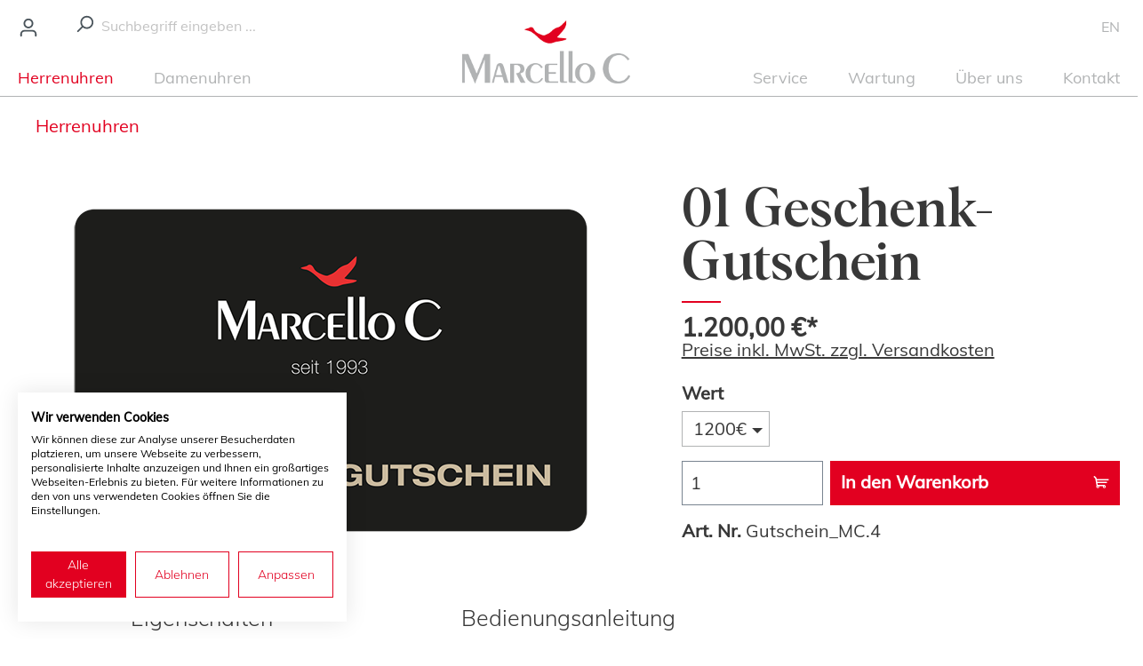

--- FILE ---
content_type: text/html; charset=UTF-8
request_url: https://marcelloc.de/01-geschenk-gutschein/Gutschein-MC.4
body_size: 18408
content:

<!DOCTYPE html>

<html lang="de-DE"
      itemscope="itemscope"
      itemtype="https://schema.org/WebPage">

                            
    <head>
                                    <meta charset="utf-8">
            
                            <meta name="viewport"
                      content="width=device-width, initial-scale=1, shrink-to-fit=no">
            
                            <meta name="author"
                      content="">
                <meta name="robots"
                      content="index,follow">
                <meta name="revisit-after"
                      content="15 days">
                <meta name="keywords"
                      content="">
                <meta name="description"
                      content="Der MARCELLO C Geschenk – Gutschein ist ein perfektes Geschenk für jeden Anlass.
Für jeden der Uhren liebt, ob zur Unterstützung der Revision oder zum Neukauf seiner Lieblingsuhr.">
            
                <meta property="og:type"
          content="product">
    <meta property="og:site_name"
          content="MARCELLO C">
    <meta property="og:url"
          content="https://marcelloc.de/01-geschenk-gutschein/Gutschein-MC.4">
    <meta property="og:title"
          content="Geschenk-Gutschein MARCELLO C">

    <meta property="og:description"
          content="Der MARCELLO C Geschenk – Gutschein ist ein perfektes Geschenk für jeden Anlass.
Für jeden der Uhren liebt, ob zur Unterstützung der Revision oder zum Neukauf seiner Lieblingsuhr.">
    <meta property="og:image"
          content="https://marcelloc.de/media/1f/32/1a/1603714923/Gutschein.png?ts=1603714923">

            <meta property="product:brand"
              content="MARCELLO C">
    
            <meta property="product:price:amount"
          content="1200">
    <meta property="product:price:currency"
          content="EUR">
    <meta property="product:product_link"
          content="https://marcelloc.de/01-geschenk-gutschein/Gutschein-MC.4">

    <meta name="twitter:card"
          content="product">
    <meta name="twitter:site"
          content="MARCELLO C">
    <meta name="twitter:title"
          content="Geschenk-Gutschein MARCELLO C">
    <meta name="twitter:description"
          content="Der MARCELLO C Geschenk – Gutschein ist ein perfektes Geschenk für jeden Anlass.
Für jeden der Uhren liebt, ob zur Unterstützung der Revision oder zum Neukauf seiner Lieblingsuhr.">
    <meta name="twitter:image"
          content="https://marcelloc.de/media/1f/32/1a/1603714923/Gutschein.png?ts=1603714923">

                            <meta itemprop="copyrightHolder"
                      content="MARCELLO C">
                <meta itemprop="copyrightYear"
                      content="">
                <meta itemprop="isFamilyFriendly"
                      content="true">
                <meta itemprop="image"
                      content="https://marcelloc.de/media/5a/85/83/1593528665/logo_marcelloc_270px-1.png?ts=1593528665">
            
                                            <meta name="theme-color"
                      content="#fff">
                            
                                                <link rel="alternate" hreflang="de" href="http://localhost/01-geschenk-gutschein/Gutschein-MC.4">
                                    <link rel="alternate" hreflang="x-default" href="https://marcelloc.de/01-geschenk-gutschein/Gutschein-MC.4">
                                    <link rel="alternate" hreflang="de-DE" href="https://marcelloc.de/01-geschenk-gutschein/Gutschein-MC.4">
                                    <link rel="alternate" hreflang="en-GB" href="https://marcelloc.de/en/01-gift-voucher/Gutschein-MC.4">
                                    
                    <link rel="shortcut icon"
                  href="https://marcelloc.de/media/f1/19/53/1595247624/favicon.ico?ts=1595247624">
        
                                <link rel="apple-touch-icon"
                  sizes="180x180"
                  href="https://marcelloc.de/media/78/be/4b/1593591131/apple-touch-icon.png?ts=1593591131">
                    
            
    
    <link rel="canonical" href="https://marcelloc.de/01-geschenk-gutschein/Gutschein-MC.4">

                    <title itemprop="name">Geschenk-Gutschein MARCELLO C</title>
        
                                                                        <link rel="stylesheet"
                      href="https://marcelloc.de/theme/c3f046884d94c17546a2326715bb9c35/css/all.css?1732606171">
                                    
                        <script>
        window.features = {"V6_5_0_0":true,"v6.5.0.0":true,"V6_6_0_0":true,"v6.6.0.0":true,"V6_7_0_0":false,"v6.7.0.0":false,"DISABLE_VUE_COMPAT":false,"disable.vue.compat":false,"ACCESSIBILITY_TWEAKS":false,"accessibility.tweaks":false,"ADMIN_VITE":false,"admin.vite":false,"TELEMETRY_METRICS":false,"telemetry.metrics":false,"CACHE_REWORK":false,"cache.rework":false};
    </script>
        
                                
    <!-- Google Tag Manager -->
    <script type="text/plain" data-cookiefirst-category="advertising">
        (function (w, d, s, l, i) {
            w[l] = w[l] || [];
            w[l].push({
                'gtm.start':
                    new Date().getTime(), event: 'gtm.js'
            });
            var f = d.getElementsByTagName(s)[0],
                j = d.createElement(s), dl = l != 'dataLayer' ? '&l=' + l : '';
            j.async = true;
            j.src =
                'https://www.googletagmanager.com/gtm.js?id=' + i + dl;
            f.parentNode.insertBefore(j, f);
        })(window, document, 'script', 'dataLayer', 'GTM-TMFD4JM');
    </script>
    <!-- End Google Tag Manager -->
        
                            
            
                
                                    <script>
                    window.useDefaultCookieConsent = true;
                </script>
                    
                                <script>
                window.activeNavigationId = 'f0c80d5cdd77494ab016df4f5a7bace1';
                window.router = {
                    'frontend.cart.offcanvas': '/checkout/offcanvas',
                    'frontend.cookie.offcanvas': '/cookie/offcanvas',
                    'frontend.checkout.finish.page': '/checkout/finish',
                    'frontend.checkout.info': '/widgets/checkout/info',
                    'frontend.menu.offcanvas': '/widgets/menu/offcanvas',
                    'frontend.cms.page': '/widgets/cms',
                    'frontend.cms.navigation.page': '/widgets/cms/navigation',
                    'frontend.account.addressbook': '/widgets/account/address-book',
                    'frontend.country.country-data': '/country/country-state-data',
                    'frontend.app-system.generate-token': '/app-system/Placeholder/generate-token',
                    };
                window.salesChannelId = '49c1b707e92d4a018858ad67e434be85';
            </script>
        
                                <script>
                
                window.breakpoints = {"xs":0,"sm":576,"md":768,"lg":992,"xl":1200,"xxl":1400};
            </script>
        
        
                        
                            <script>
                window.themeAssetsPublicPath = 'https://marcelloc.de/theme/9b6571a1945548b0b1e4e679e1c022d5/assets/';
            </script>
        
        
                                                    <script>
                        window.themeJsPublicPath = 'https://marcelloc.de/theme/c3f046884d94c17546a2326715bb9c35/js/';
                    </script>
                                            <script type="text/javascript" src="https://marcelloc.de/theme/c3f046884d94c17546a2326715bb9c35/js/storefront/storefront.js?1732606171" defer></script>
                                            <script type="text/javascript" src="https://marcelloc.de/theme/c3f046884d94c17546a2326715bb9c35/js/solid-product-videos/solid-product-videos.js?1732606171" defer></script>
                                            <script type="text/javascript" src="https://marcelloc.de/theme/c3f046884d94c17546a2326715bb9c35/js/marcello-c/marcello-c.js?1732606171" defer></script>
                                                        

    
        
        
        
        
    <script>
        window.mollie_javascript_use_shopware = '0'
    </script>

    

    </head>

    <script src="https://consent.cookiefirst.com/sites/marcelloc.de-24d7a0ea-455d-42ac-b12a-5365846a2fd5/consent.js"></script>
    <!-- Google Tag Manager (noscript) -->
    <noscript type="text/plain" data-cookiefirst-category="advertising">
        <iframe src="https://www.googletagmanager.com/ns.html?id=GTM-TMFD4JM"
                height="0"
                width="0"
                style="display:none;visibility:hidden"></iframe>
    </noscript>
    <!-- End Google Tag Manager (noscript) -->

    <!-- Google tag (gtag.js) -->
    <script type='text/plain'
            data-cookiefirst-category='advertising'
            async
            src="https://www.googletagmanager.com/gtag/js?id=AW-866756791">
    </script>
    <script>
        window.dataLayer = window.dataLayer || [];

        function gtag () {
            dataLayer.push(arguments);
        }

        gtag("js", new Date());

        gtag("config", "AW-866756791");
    </script>

        <body class="is-ctl-product is-act-index">

            <div class="skip-to-content bg-primary-subtle text-primary-emphasis visually-hidden-focusable overflow-hidden">
            <div class="container d-flex justify-content-center">
                <a href="#content-main" class="skip-to-content-link d-inline-flex text-decoration-underline m-1 p-2 fw-bold gap-2">
                    Zum Hauptinhalt springen
                </a>
            </div>
        </div>
    
                        <noscript class="noscript-main">
                
    <div role="alert"
                  class="alert alert-info alert-has-icon">
                                                                        
                                                            <span class="icon icon-info" aria-hidden="true">
                                        <svg xmlns="http://www.w3.org/2000/svg" xmlns:xlink="http://www.w3.org/1999/xlink" width="24" height="24" viewBox="0 0 24 24"><defs><path d="M12 7c.5523 0 1 .4477 1 1s-.4477 1-1 1-1-.4477-1-1 .4477-1 1-1zm1 9c0 .5523-.4477 1-1 1s-1-.4477-1-1v-5c0-.5523.4477-1 1-1s1 .4477 1 1v5zm11-4c0 6.6274-5.3726 12-12 12S0 18.6274 0 12 5.3726 0 12 0s12 5.3726 12 12zM12 2C6.4772 2 2 6.4772 2 12s4.4772 10 10 10 10-4.4772 10-10S17.5228 2 12 2z" id="icons-default-info" /></defs><use xlink:href="#icons-default-info" fill="#758CA3" fill-rule="evenodd" /></svg>
                    </span>
                                                        
                                    
                    <div class="alert-content-container">
                                                    
                                                        <div class="alert-content">                                                    Um unseren Shop in vollem Umfang nutzen zu können, empfehlen wir Ihnen Javascript in Ihrem Browser zu aktivieren.
                                                                </div>                
                                                                </div>
            </div>
            </noscript>
        
                    <div class="header-fixed">
            <div class="header" data-sticky-header>
                                
            <header class="header-main">
                                    <div class="container">
                            
        <div class="row align-items-end align-items-lg-center header-row">
                    <div class="col-2 col-sm-auto order-3 order-lg-1 header-account-col">
                <div class="account-menu">
                        <div class="dropdown">
                    <button class="btn account-menu-btn header-actions-btn"
                    type="button"
                    id="accountWidget"
                    data-account-menu="true"
                    data-bs-toggle="dropdown"
                    aria-haspopup="true"
                    aria-expanded="false"
                    aria-label="Ihr Konto"
                    title="Ihr Konto">
                        <span class="icon icon-avatar">
                                        <svg xmlns="http://www.w3.org/2000/svg" xmlns:xlink="http://www.w3.org/1999/xlink" width="24" height="24" viewBox="0 0 24 24"><defs><path d="M12 3C9.7909 3 8 4.7909 8 7c0 2.2091 1.7909 4 4 4 2.2091 0 4-1.7909 4-4 0-2.2091-1.7909-4-4-4zm0-2c3.3137 0 6 2.6863 6 6s-2.6863 6-6 6-6-2.6863-6-6 2.6863-6 6-6zM4 22.099c0 .5523-.4477 1-1 1s-1-.4477-1-1V20c0-2.7614 2.2386-5 5-5h10.0007c2.7614 0 5 2.2386 5 5v2.099c0 .5523-.4477 1-1 1s-1-.4477-1-1V20c0-1.6569-1.3431-3-3-3H7c-1.6569 0-3 1.3431-3 3v2.099z" id="icons-default-avatar" /></defs><use xlink:href="#icons-default-avatar" fill="#758CA3" fill-rule="evenodd" /></svg>
                    </span>
                </button>
        
                    <div class="dropdown-menu dropdown-menu-end account-menu-dropdown js-account-menu-dropdown"
                 aria-labelledby="accountWidget">
                

        
            <div class="offcanvas-header">
                            <button class="btn btn-light offcanvas-close js-offcanvas-close">
                                                    <span class="icon icon-x icon-sm">
                                        <svg xmlns="http://www.w3.org/2000/svg" xmlns:xlink="http://www.w3.org/1999/xlink" width="24" height="24" viewBox="0 0 24 24"><defs><path d="m10.5858 12-7.293-7.2929c-.3904-.3905-.3904-1.0237 0-1.4142.3906-.3905 1.0238-.3905 1.4143 0L12 10.5858l7.2929-7.293c.3905-.3904 1.0237-.3904 1.4142 0 .3905.3906.3905 1.0238 0 1.4143L13.4142 12l7.293 7.2929c.3904.3905.3904 1.0237 0 1.4142-.3906.3905-1.0238.3905-1.4143 0L12 13.4142l-7.2929 7.293c-.3905.3904-1.0237.3904-1.4142 0-.3905-.3906-.3905-1.0238 0-1.4143L10.5858 12z" id="icons-default-x" /></defs><use xlink:href="#icons-default-x" fill="#758CA3" fill-rule="evenodd" /></svg>
                    </span>
                        
                                            Menü schließen
                                    </button>
                    </div>
    
            <div class="offcanvas-body">
                <div class="account-menu">
                                    <div class="dropdown-header account-menu-header">
                    Ihr Konto
                </div>
                    
                                    <div class="account-menu-login">
                                            <a href="/account/login"
                           title="Anmelden"
                           class="btn btn-primary account-menu-login-button">
                            Anmelden
                        </a>
                    
                                            <div class="account-menu-register">
                            oder <a href="/account/login"
                                                                            title="Registrieren">registrieren</a>
                        </div>
                                    </div>
                    
                    <div class="account-menu-links">
                    <div class="header-account-menu">
        <div class="card account-menu-inner">
                                        
                                                <nav class="list-group list-group-flush account-aside-list-group">
                        
                                                                <a href="/account"
                                   title="Übersicht"
                                   class="list-group-item list-group-item-action account-aside-item"
                                   >
                                    Übersicht
                                </a>
                            
                                                            <a href="/account/profile"
                                   title="Persönliches Profil"
                                   class="list-group-item list-group-item-action account-aside-item"
                                   >
                                    Persönliches Profil
                                </a>
                            
                                                            <a href="/account/address"
                                   title="Adressen"
                                   class="list-group-item list-group-item-action account-aside-item"
                                   >
                                    Adressen
                                </a>
                            
                                                                                                                        <a href="/account/payment"
                                   title="Zahlungsarten"
                                   class="list-group-item list-group-item-action account-aside-item"
                                   >
                                    Zahlungsarten
                                </a>
                                                            
                                                            <a href="/account/order"
                                   title="Bestellungen"
                                   class="list-group-item list-group-item-action account-aside-item"
                                   >
                                    Bestellungen
                                </a>
                                                    

                        <a href="/account/mollie/subscriptions" title="Abonnements" class="list-group-item list-group-item-action account-aside-item">
                Abonnements
            </a>
            
                    </nav>
                            
                                                </div>
    </div>
            </div>
            </div>
        </div>
                </div>
            </div>
                </div>
            </div>
        
                    <div class="col-2 col-lg-4 col-sm-6 order-1 order-lg-2 header-search-col">
                <div class="row">
                    <div class="col-sm-auto d-flex d-lg-none align-items-center">
                                                    <div class="nav-main-toggle">
                                                                                                            <button
                                            class="btn nav-main-toggle-btn header-actions-btn"
                                            type="button"
                                            data-off-canvas-menu="true"
                                            aria-label="Menü"
                                        >
                                                                                                    <span class="icon icon-stack">
                                        <svg xmlns="http://www.w3.org/2000/svg" xmlns:xlink="http://www.w3.org/1999/xlink" width="24" height="24" viewBox="0 0 24 24"><defs><path d="M3 13c-.5523 0-1-.4477-1-1s.4477-1 1-1h18c.5523 0 1 .4477 1 1s-.4477 1-1 1H3zm0-7c-.5523 0-1-.4477-1-1s.4477-1 1-1h18c.5523 0 1 .4477 1 1s-.4477 1-1 1H3zm0 14c-.5523 0-1-.4477-1-1s.4477-1 1-1h18c.5523 0 1 .4477 1 1s-.4477 1-1 1H3z" id="icons-default-stack" /></defs><use xlink:href="#icons-default-stack" fill="#758CA3" fill-rule="evenodd" /></svg>
                    </span>
                                                                                        </button>
                                    
                                                            </div>
                                            </div>
                    <div class="col-12 d-none d-lg-block">
                        
    <div class="collapse"
         id="searchCollapse">
        <div class="header-search">
                            <form action="/search"
                      method="get"
                      data-search-widget="true"
                      data-search-widget-options="{&quot;searchWidgetMinChars&quot;:2}"
                      data-url="/suggest?search="
                      class="header-search-form">
                        <div class="input-group">
                    <div class="input-group-prepend">
                <button type="submit"
                        class="btn header-search-btn"
                        aria-label="Suchen">
                    <span class="header-search-icon">
                                <span class="icon icon-search">
                                        <svg xmlns="http://www.w3.org/2000/svg" xmlns:xlink="http://www.w3.org/1999/xlink" width="24" height="24" viewBox="0 0 24 24"><defs><path d="M10.0944 16.3199 4.707 21.707c-.3905.3905-1.0237.3905-1.4142 0-.3905-.3905-.3905-1.0237 0-1.4142L8.68 14.9056C7.6271 13.551 7 11.8487 7 10c0-4.4183 3.5817-8 8-8s8 3.5817 8 8-3.5817 8-8 8c-1.8487 0-3.551-.627-4.9056-1.6801zM15 16c3.3137 0 6-2.6863 6-6s-2.6863-6-6-6-6 2.6863-6 6 2.6863 6 6 6z" id="icons-default-search" /></defs><use xlink:href="#icons-default-search" fill="#758CA3" fill-rule="evenodd" /></svg>
                    </span>
                        </span>
                </button>
            </div>
        
                                                    <input type="search"
                                       name="search"
                                       class="form-control header-search-input"
                                       autocomplete="off"
                                       autocapitalize="off"
                                       placeholder="Suchbegriff eingeben ..."
                                       aria-label="Suchbegriff eingeben ..."
                                       value=""
                                >
                            
            </div>
                </form>
                    </div>
    </div>
                    </div>
                </div>
            </div>
            <div class="col-auto order-2 d-none d-sm-block d-lg-none"></div>
        
                    <div class="col-6 col-sm-auto mx-auto order-2 d-block d-lg-none header-mobile-logo">
                    <div class="header-logo-main">
                    <a class="header-logo-main-link"
               href="/"
               title="Zur Startseite gehen">
                <picture>
                                                                        <img src="https://marcelloc.de/media/5a/85/83/1593528665/logo_marcelloc_270px-1.png?ts=1593528665"
                                     alt="Zur Startseite gehen"
                                     class="img-fluid header-logo-main-img">
                                                    
        <img src="https://marcelloc.de/bundles/marcelloc/assets/img/logo_marcelloc_weiss.png?1732606166"
             alt="Zur Startseite gehen"
             class="img-fluid header-logo-main-img-light"/>
    </picture>
            </a>
            </div>
            </div>
        
                    <div class="ms-lg-auto order-4 col-2 col-sm-auto header-actions-col">
                <div class="row g-0 flex-nowrap">
                                        
                                            <div class="d-none">
                                                        <div class="col-auto d-sm-none">
                                <div class="search-toggle">
                                    <button class="btn header-actions-btn search-toggle-btn js-search-toggle-btn collapsed"
                                            type="button"
                                            data-bs-toggle="collapse"
                                            data-bs-target="#searchCollapse"
                                            aria-expanded="false"
                                            aria-controls="searchCollapse"
                                            aria-label="Suchen">
                                                <span class="icon icon-search">
                                        <svg xmlns="http://www.w3.org/2000/svg" xmlns:xlink="http://www.w3.org/1999/xlink" width="24" height="24" viewBox="0 0 24 24"><use xlink:href="#icons-default-search" fill="#758CA3" fill-rule="evenodd" /></svg>
                    </span>
                                        </button>
                                </div>
                            </div>
                        
                        </div>
                    
                                                                        <div class="col-auto">
                                <div
                                    class="header-cart"
                                    data-off-canvas-cart="true"
                                >
                                    <a class="btn header-cart-btn header-actions-btn"
                                       href="/checkout/cart"
                                       data-cart-widget="true"
                                       title="Warenkorb"
                                       aria-label="Warenkorb">
                                            <span class="header-cart-icon">
         <svg class="svg-cart" role="presentation">
            <use xmlns:xlink="http://www.w3.org/1999/xlink" xlink:href="https://marcelloc.de/bundles/marcelloc/assets/icons/cart.svg?1732606166#cart"></use>
        </svg>
    </span>
                                        </a>
                                </div>
                            </div>
                        
                        <div class="d-none d-lg-flex">
                                            
            <div class="top-bar-nav-item top-bar-language">
                            <form method="post"
                      action="/checkout/language"
                      class="language-form"
                      data-form-auto-submit="true">
                                
    <div class="languages-menu dropdown">
                                                        <button class="btn top-bar-nav-btn"
                        type="submit"
                        aria-haspopup="true"
                        aria-expanded="false">
                    <span class="top-bar-nav-text">EN</span>
                </button>
                <input id="top-bar-80e710ca78634243b86847bb1fe07ec7"
                       value="80e710ca78634243b86847bb1fe07ec7"
                       name="languageId"
                       type="radio"
                       hidden
                       checked>
                                        </div>

    <input name="redirectTo" type="hidden" value="frontend.detail.page"/>

            <input name="redirectParameters[_httpCache]" type="hidden" value="1">
            <input name="redirectParameters[productId]" type="hidden" value="61113dfaab5948c2acac29bd00983087">
                    </form>
                    </div>
                            </div>
                                    </div>
            </div>
            </div>
                    </div>
                            </header>
        
                <div class="nav-main">
                                                <div class="main-navigation"
         id="mainNavigation"
         data-flyout-menu="true">
                    <div class="container">
                                    <nav class="nav main-navigation-menu"
                        aria-label="Hauptnavigation"
                        itemscope="itemscope"
                        itemtype="https://schema.org/SiteNavigationElement">
                        
                        
                                                    
                                                                                            
                                            <a class="nav-link main-navigation-link active"
           href="https://marcelloc.de/herrenuhren/"
           itemprop="url"
                                    data-flyout-menu-trigger=""
                           title="Herrenuhren">
            <div class="main-navigation-link-text">
                <span itemprop="name">Herrenuhren</span>
            </div>
        </a>
                                                                                                
                                            <a class="nav-link main-navigation-link"
           href="https://marcelloc.de/damenuhren/"
           itemprop="url"
                                    data-flyout-menu-trigger=""
                           title="Damenuhren">
            <div class="main-navigation-link-text">
                <span itemprop="name">Damenuhren</span>
            </div>
        </a>
                                                                                                
                                            <div class="nav-link main-navigation-link main-navigation-link-logo" title="Logo">
                <div class="header-logo-main">
                    <a class="header-logo-main-link"
               href="/"
               title="Zur Startseite gehen">
                <picture>
                                                                        <img src="https://marcelloc.de/media/5a/85/83/1593528665/logo_marcelloc_270px-1.png?ts=1593528665"
                                     alt="Zur Startseite gehen"
                                     class="img-fluid header-logo-main-img">
                                                    
        <img src="https://marcelloc.de/bundles/marcelloc/assets/img/logo_marcelloc_weiss.png?1732606166"
             alt="Zur Startseite gehen"
             class="img-fluid header-logo-main-img-light"/>
    </picture>
            </a>
            </div>
        </div>
                                                                                                
                                            <a class="nav-link main-navigation-link"
           href="https://marcelloc.de/service/"
           itemprop="url"
                           title="Service">
            <div class="main-navigation-link-text">
                <span itemprop="name">Service</span>
            </div>
        </a>
                                                                                                
                                            <a class="nav-link main-navigation-link"
           href="https://marcelloc.de/wartung/"
           itemprop="url"
                           title="Wartung">
            <div class="main-navigation-link-text">
                <span itemprop="name">Wartung</span>
            </div>
        </a>
                                                                                                
                                            <a class="nav-link main-navigation-link"
           href="https://marcelloc.de/ueber-uns/"
           itemprop="url"
                           title="Über uns">
            <div class="main-navigation-link-text">
                <span itemprop="name">Über uns</span>
            </div>
        </a>
                                                                                                
                                            <a class="nav-link main-navigation-link"
           href="https://marcelloc.de/kontakt/"
           itemprop="url"
                           title="Kontakt">
            <div class="main-navigation-link-text">
                <span itemprop="name">Kontakt</span>
            </div>
        </a>
                                                                            </nav>
                
                                                                                                                                                                                                                                                                                                                                                                                                                                                                                                    
                                                                        <div class="navigation-flyouts">
                                                                                                                                                                                                        <div class="navigation-flyout"
                                                     data-flyout-menu-id="f0c80d5cdd77494ab016df4f5a7bace1">
                                                    <div class="container">
                                                                                                                            
            <div class="row navigation-flyout-bar">
                            <div class="col">
                    <div class="navigation-flyout-category-link">
                                                                                    <a class="nav-link"
                                   href="https://marcelloc.de/herrenuhren/"
                                   itemprop="url"
                                   title="Herrenuhren">
                                                                            Zur Kategorie Herrenuhren
                                                <span class="icon icon-arrow-right icon-primary">
                                        <svg xmlns="http://www.w3.org/2000/svg" xmlns:xlink="http://www.w3.org/1999/xlink" width="16" height="16" viewBox="0 0 16 16"><defs><path id="icons-solid-arrow-right" d="M6.7071 6.2929c-.3905-.3905-1.0237-.3905-1.4142 0-.3905.3905-.3905 1.0237 0 1.4142l3 3c.3905.3905 1.0237.3905 1.4142 0l3-3c.3905-.3905.3905-1.0237 0-1.4142-.3905-.3905-1.0237-.3905-1.4142 0L9 8.5858l-2.2929-2.293z" /></defs><use transform="rotate(-90 9 8.5)" xlink:href="#icons-solid-arrow-right" fill="#758CA3" fill-rule="evenodd" /></svg>
                    </span>
                                                                        </a>
                                                                        </div>
                </div>
            
                            <div class="col-auto">
                    <div class="navigation-flyout-close js-close-flyout-menu">
                                                                                            <span class="icon icon-x">
                                        <svg xmlns="http://www.w3.org/2000/svg" xmlns:xlink="http://www.w3.org/1999/xlink" width="24" height="24" viewBox="0 0 24 24"><use xlink:href="#icons-default-x" fill="#758CA3" fill-rule="evenodd" /></svg>
                    </span>
                                                                            </div>
                </div>
                    </div>
    
            <div class="row navigation-flyout-content">
                            <div class="col-8 col-xl-9">
                    <div class="navigation-flyout-categories">
                                                        
                    
    
    <div class="row navigation-flyout-categories is-level-0">
                                            
                            <div class="col-4 navigation-flyout-col">
                                                                        <a class="nav-item nav-link navigation-flyout-link is-level-0"
                               href="https://marcelloc.de/herrenuhren/diavolo/"
                               itemprop="url"
                                                              title="Diavolo">
                                <span itemprop="name">Diavolo</span>
                            </a>
                                            
                                                                            
        
    
    <div class="navigation-flyout-categories is-level-1">
            </div>
                                                            </div>
                                                        
                            <div class="col-4 navigation-flyout-col">
                                                                        <a class="nav-item nav-link navigation-flyout-link is-level-0"
                               href="https://marcelloc.de/herrenuhren/diavolo-chronograph/"
                               itemprop="url"
                                                              title="Diavolo Chronograph">
                                <span itemprop="name">Diavolo Chronograph</span>
                            </a>
                                            
                                                                            
        
    
    <div class="navigation-flyout-categories is-level-1">
            </div>
                                                            </div>
                                                        
                            <div class="col-4 navigation-flyout-col">
                                                                        <a class="nav-item nav-link navigation-flyout-link is-level-0"
                               href="https://marcelloc.de/herrenuhren/hydrox/"
                               itemprop="url"
                                                              title="Hydrox">
                                <span itemprop="name">Hydrox</span>
                            </a>
                                            
                                                                            
        
    
    <div class="navigation-flyout-categories is-level-1">
            </div>
                                                            </div>
                                                        
                            <div class="col-4 navigation-flyout-col">
                                                                        <a class="nav-item nav-link navigation-flyout-link is-level-0"
                               href="https://marcelloc.de/herrenuhren/kainz/"
                               itemprop="url"
                                                              title="Kainz">
                                <span itemprop="name">Kainz</span>
                            </a>
                                            
                                                                            
        
    
    <div class="navigation-flyout-categories is-level-1">
            </div>
                                                            </div>
                                                        
                            <div class="col-4 navigation-flyout-col">
                                                                        <a class="nav-item nav-link navigation-flyout-link is-level-0"
                               href="https://marcelloc.de/herrenuhren/klassik/"
                               itemprop="url"
                                                              title="Klassik">
                                <span itemprop="name">Klassik</span>
                            </a>
                                            
                                                                            
        
    
    <div class="navigation-flyout-categories is-level-1">
            </div>
                                                            </div>
                                                        
                            <div class="col-4 navigation-flyout-col">
                                                                        <a class="nav-item nav-link navigation-flyout-link is-level-0"
                               href="https://marcelloc.de/herrenuhren/marine/"
                               itemprop="url"
                                                              title="Marine">
                                <span itemprop="name">Marine</span>
                            </a>
                                            
                                                                            
        
    
    <div class="navigation-flyout-categories is-level-1">
            </div>
                                                            </div>
                                                        
                            <div class="col-4 navigation-flyout-col">
                                                                        <a class="nav-item nav-link navigation-flyout-link is-level-0"
                               href="https://marcelloc.de/herrenuhren/nettuno/"
                               itemprop="url"
                                                              title="Nettuno">
                                <span itemprop="name">Nettuno</span>
                            </a>
                                            
                                                                            
        
    
    <div class="navigation-flyout-categories is-level-1">
            </div>
                                                            </div>
                                                        
                            <div class="col-4 navigation-flyout-col">
                                                                        <a class="nav-item nav-link navigation-flyout-link is-level-0"
                               href="https://marcelloc.de/herrenuhren/pegasus/"
                               itemprop="url"
                                                              title="Pegasus">
                                <span itemprop="name">Pegasus</span>
                            </a>
                                            
                                                                            
        
    
    <div class="navigation-flyout-categories is-level-1">
            </div>
                                                            </div>
                                                        
                            <div class="col-4 navigation-flyout-col">
                                                                        <a class="nav-item nav-link navigation-flyout-link is-level-0"
                               href="https://marcelloc.de/herrenuhren/scala/"
                               itemprop="url"
                                                              title="Scala">
                                <span itemprop="name">Scala</span>
                            </a>
                                            
                                                                            
        
    
    <div class="navigation-flyout-categories is-level-1">
            </div>
                                                            </div>
                                                        
                            <div class="col-4 navigation-flyout-col">
                                                                        <a class="nav-item nav-link navigation-flyout-link is-level-0"
                               href="https://marcelloc.de/herrenuhren/scala-chronograph/"
                               itemprop="url"
                                                              title="Scala Chronograph">
                                <span itemprop="name">Scala Chronograph</span>
                            </a>
                                            
                                                                            
        
    
    <div class="navigation-flyout-categories is-level-1">
            </div>
                                                            </div>
                                                        
                            <div class="col-4 navigation-flyout-col">
                                                                        <a class="nav-item nav-link navigation-flyout-link is-level-0"
                               href="https://marcelloc.de/herrenuhren/senatore/"
                               itemprop="url"
                                                              title="Senatore">
                                <span itemprop="name">Senatore</span>
                            </a>
                                            
                                                                            
        
    
    <div class="navigation-flyout-categories is-level-1">
            </div>
                                                            </div>
                                                        
                            <div class="col-4 navigation-flyout-col">
                                                                        <a class="nav-item nav-link navigation-flyout-link is-level-0"
                               href="https://marcelloc.de/herrenuhren/tridente-chronograph/"
                               itemprop="url"
                                                              title="Tridente Chronograph">
                                <span itemprop="name">Tridente Chronograph</span>
                            </a>
                                            
                                                                            
        
    
    <div class="navigation-flyout-categories is-level-1">
            </div>
                                                            </div>
                                                        
                            <div class="col-4 navigation-flyout-col">
                                                                        <a class="nav-item nav-link navigation-flyout-link is-level-0"
                               href="https://marcelloc.de/herrenuhren/tridente/"
                               itemprop="url"
                                                              title="Tridente">
                                <span itemprop="name">Tridente</span>
                            </a>
                                            
                                                                            
        
    
    <div class="navigation-flyout-categories is-level-1">
            </div>
                                                            </div>
                                                        
                            <div class="col-4 navigation-flyout-col">
                                                                        <a class="nav-item nav-link navigation-flyout-link is-level-0"
                               href="https://marcelloc.de/herrenuhren/marc-1/"
                               itemprop="url"
                                                              title="Marc 1">
                                <span itemprop="name">Marc 1</span>
                            </a>
                                            
                                                                            
        
    
    <div class="navigation-flyout-categories is-level-1">
            </div>
                                                            </div>
                        </div>
                                            </div>
                </div>
            
                                            <div class="col-4 col-xl-3">
                    <div class="navigation-flyout-teaser">
                                                    <a class="navigation-flyout-teaser-image-container"
                               href="https://marcelloc.de/herrenuhren/"
                                                              title="Herrenuhren">
                                <img src="https://marcelloc.de/media/c6/df/09/1595839104/Herrenuhren-en.jpg?ts=1595839104"
     loading="lazy"
     class="navigation-flyout-teaser-image" alt="MARCELLO_C_mens_watches" title="mens watches" data-object-fit="cover" loading="lazy"/>
                            </a>
                                            </div>
                </div>
                                    </div>
                                                                                                                </div>
                                                </div>
                                                                                                                                                                                                                                                            <div class="navigation-flyout"
                                                     data-flyout-menu-id="fbdd28f8083d47a59d7b077bf2102afe">
                                                    <div class="container">
                                                                                                                            
            <div class="row navigation-flyout-bar">
                            <div class="col">
                    <div class="navigation-flyout-category-link">
                                                                                    <a class="nav-link"
                                   href="https://marcelloc.de/damenuhren/"
                                   itemprop="url"
                                   title="Damenuhren">
                                                                            Zur Kategorie Damenuhren
                                                <span class="icon icon-arrow-right icon-primary">
                                        <svg xmlns="http://www.w3.org/2000/svg" xmlns:xlink="http://www.w3.org/1999/xlink" width="16" height="16" viewBox="0 0 16 16"><use transform="rotate(-90 9 8.5)" xlink:href="#icons-solid-arrow-right" fill="#758CA3" fill-rule="evenodd" /></svg>
                    </span>
                                                                        </a>
                                                                        </div>
                </div>
            
                            <div class="col-auto">
                    <div class="navigation-flyout-close js-close-flyout-menu">
                                                                                            <span class="icon icon-x">
                                        <svg xmlns="http://www.w3.org/2000/svg" xmlns:xlink="http://www.w3.org/1999/xlink" width="24" height="24" viewBox="0 0 24 24"><use xlink:href="#icons-default-x" fill="#758CA3" fill-rule="evenodd" /></svg>
                    </span>
                                                                            </div>
                </div>
                    </div>
    
            <div class="row navigation-flyout-content">
                            <div class="col-8 col-xl-9">
                    <div class="navigation-flyout-categories">
                                                        
                    
    
    <div class="row navigation-flyout-categories is-level-0">
                                            
                            <div class="col-4 navigation-flyout-col">
                                                                        <a class="nav-item nav-link navigation-flyout-link is-level-0"
                               href="https://marcelloc.de/damenuhren/lady-nettuno/"
                               itemprop="url"
                                                              title="Lady Nettuno">
                                <span itemprop="name">Lady Nettuno</span>
                            </a>
                                            
                                                                            
        
    
    <div class="navigation-flyout-categories is-level-1">
            </div>
                                                            </div>
                                                        
                            <div class="col-4 navigation-flyout-col">
                                                                        <a class="nav-item nav-link navigation-flyout-link is-level-0"
                               href="https://marcelloc.de/damenuhren/lady-tridente/"
                               itemprop="url"
                                                              title="Lady Tridente">
                                <span itemprop="name">Lady Tridente</span>
                            </a>
                                            
                                                                            
        
    
    <div class="navigation-flyout-categories is-level-1">
            </div>
                                                            </div>
                        </div>
                                            </div>
                </div>
            
                                            <div class="col-4 col-xl-3">
                    <div class="navigation-flyout-teaser">
                                                    <a class="navigation-flyout-teaser-image-container"
                               href="https://marcelloc.de/damenuhren/"
                                                              title="Damenuhren">
                                <img src="https://marcelloc.de/media/c1/35/28/1595839104/Damenuhren-en.jpg?ts=1595839104"
     loading="lazy"
     class="navigation-flyout-teaser-image" alt="MARCELLO_C_ladies_watches" title="Ladies watches" data-object-fit="cover" loading="lazy"/>
                            </a>
                                            </div>
                </div>
                                    </div>
                                                                                                                </div>
                                                </div>
                                                                                                                                                                                                                                                                                                                                                                                                                                                                                                                                                                                </div>
                                                                                        </div>
            </div>
                    
                </div>
            </div>
        </div>
    
        
                                    <div class="d-none js-navigation-offcanvas-initial-content">
                                            

        
            <div class="offcanvas-header">
                            <button class="btn btn-light offcanvas-close js-offcanvas-close">
                                                    <span class="icon icon-x icon-sm">
                                        <svg xmlns="http://www.w3.org/2000/svg" xmlns:xlink="http://www.w3.org/1999/xlink" width="24" height="24" viewBox="0 0 24 24"><use xlink:href="#icons-default-x" fill="#758CA3" fill-rule="evenodd" /></svg>
                    </span>
                        
                                            Menü schließen
                                    </button>
                    </div>
    
            <div class="offcanvas-body">
                        <nav class="nav navigation-offcanvas-actions">
                                
            <div class="top-bar-nav-item top-bar-language">
                            <form method="post"
                      action="/checkout/language"
                      class="language-form"
                      data-form-auto-submit="true">
                                
    <div class="languages-menu dropdown">
                                                        <button class="btn top-bar-nav-btn"
                        type="submit"
                        aria-haspopup="true"
                        aria-expanded="false">
                    <span class="top-bar-nav-text">EN</span>
                </button>
                <input id="offcanvas-80e710ca78634243b86847bb1fe07ec7"
                       value="80e710ca78634243b86847bb1fe07ec7"
                       name="languageId"
                       type="radio"
                       hidden
                       checked>
                                        </div>

    <input name="redirectTo" type="hidden" value="frontend.detail.page"/>

            <input name="redirectParameters[_httpCache]" type="hidden" value="1">
            <input name="redirectParameters[productId]" type="hidden" value="61113dfaab5948c2acac29bd00983087">
                    </form>
                    </div>
                
                                
                        </nav>
    
    
    <div class="navigation-offcanvas-container js-navigation-offcanvas">
        <div class="navigation-offcanvas-overlay-content js-navigation-offcanvas-overlay-content">
                                <a class="nav-item nav-link is-home-link navigation-offcanvas-link js-navigation-offcanvas-link"
       href="/widgets/menu/offcanvas"
       itemprop="url"
       title="Zeige alle Kategorien">
                    <span class="navigation-offcanvas-link-icon js-navigation-offcanvas-loading-icon">
                        <span class="icon icon-stack">
                                        <svg xmlns="http://www.w3.org/2000/svg" xmlns:xlink="http://www.w3.org/1999/xlink" width="24" height="24" viewBox="0 0 24 24"><use xlink:href="#icons-default-stack" fill="#758CA3" fill-rule="evenodd" /></svg>
                    </span>
                </span>
            <span itemprop="name">
                Zeige alle Kategorien
            </span>
            </a>

                    <a class="nav-item nav-link navigation-offcanvas-headline"
       href="https://marcelloc.de/herrenuhren/"
              itemprop="url">
                    <span itemprop="name">
                Herrenuhren
            </span>
            </a>

                    
    <a class="nav-item nav-link is-back-link navigation-offcanvas-link js-navigation-offcanvas-link"
       href="/widgets/menu/offcanvas"
       itemprop="url"
       title="Zurück">
                    <span class="navigation-offcanvas-link-icon js-navigation-offcanvas-loading-icon">
                                    <span class="icon icon-arrow-medium-left icon-sm" aria-hidden="true">
                                        <svg xmlns="http://www.w3.org/2000/svg" xmlns:xlink="http://www.w3.org/1999/xlink" width="16" height="16" viewBox="0 0 16 16"><defs><path id="icons-solid-arrow-medium-left" d="M4.7071 5.2929c-.3905-.3905-1.0237-.3905-1.4142 0-.3905.3905-.3905 1.0237 0 1.4142l4 4c.3905.3905 1.0237.3905 1.4142 0l4-4c.3905-.3905.3905-1.0237 0-1.4142-.3905-.3905-1.0237-.3905-1.4142 0L8 8.5858l-3.2929-3.293z" /></defs><use transform="matrix(0 -1 -1 0 16 16)" xlink:href="#icons-solid-arrow-medium-left" fill="#758CA3" fill-rule="evenodd" /></svg>
                    </span>
                        </span>

            <span itemprop="name">
            Zurück
        </span>
            </a>
            
            <ul class="list-unstyled navigation-offcanvas-list">
                                    
    <li class="navigation-offcanvas-list-item">
                    <a class="nav-item nav-link navigation-offcanvas-link is-current-category"
               href="https://marcelloc.de/herrenuhren/"
               itemprop="url"
                              title="Herrenuhren">
                                    <span itemprop="name">
                    Herrenuhren anzeigen
                </span>
                            </a>
            </li>
                
                                                                            
    <li class="navigation-offcanvas-list-item">
                    <a class="navigation-offcanvas-link nav-item nav-link"
               href="https://marcelloc.de/herrenuhren/diavolo/"
                               itemprop="url"
                               title="Diavolo">
                                    <span itemprop="name">Diavolo</span>
                                                </a>
            </li>
                                                                                
    <li class="navigation-offcanvas-list-item">
                    <a class="navigation-offcanvas-link nav-item nav-link"
               href="https://marcelloc.de/herrenuhren/diavolo-chronograph/"
                               itemprop="url"
                               title="Diavolo Chronograph">
                                    <span itemprop="name">Diavolo Chronograph</span>
                                                </a>
            </li>
                                                                                
    <li class="navigation-offcanvas-list-item">
                    <a class="navigation-offcanvas-link nav-item nav-link"
               href="https://marcelloc.de/herrenuhren/hydrox/"
                               itemprop="url"
                               title="Hydrox">
                                    <span itemprop="name">Hydrox</span>
                                                </a>
            </li>
                                                                                
    <li class="navigation-offcanvas-list-item">
                    <a class="navigation-offcanvas-link nav-item nav-link"
               href="https://marcelloc.de/herrenuhren/kainz/"
                               itemprop="url"
                               title="Kainz">
                                    <span itemprop="name">Kainz</span>
                                                </a>
            </li>
                                                                                
    <li class="navigation-offcanvas-list-item">
                    <a class="navigation-offcanvas-link nav-item nav-link"
               href="https://marcelloc.de/herrenuhren/klassik/"
                               itemprop="url"
                               title="Klassik">
                                    <span itemprop="name">Klassik</span>
                                                </a>
            </li>
                                                                                
    <li class="navigation-offcanvas-list-item">
                    <a class="navigation-offcanvas-link nav-item nav-link"
               href="https://marcelloc.de/herrenuhren/marine/"
                               itemprop="url"
                               title="Marine">
                                    <span itemprop="name">Marine</span>
                                                </a>
            </li>
                                                                                
    <li class="navigation-offcanvas-list-item">
                    <a class="navigation-offcanvas-link nav-item nav-link"
               href="https://marcelloc.de/herrenuhren/nettuno/"
                               itemprop="url"
                               title="Nettuno">
                                    <span itemprop="name">Nettuno</span>
                                                </a>
            </li>
                                                                                
    <li class="navigation-offcanvas-list-item">
                    <a class="navigation-offcanvas-link nav-item nav-link"
               href="https://marcelloc.de/herrenuhren/pegasus/"
                               itemprop="url"
                               title="Pegasus">
                                    <span itemprop="name">Pegasus</span>
                                                </a>
            </li>
                                                                                
    <li class="navigation-offcanvas-list-item">
                    <a class="navigation-offcanvas-link nav-item nav-link"
               href="https://marcelloc.de/herrenuhren/scala/"
                               itemprop="url"
                               title="Scala">
                                    <span itemprop="name">Scala</span>
                                                </a>
            </li>
                                                                                
    <li class="navigation-offcanvas-list-item">
                    <a class="navigation-offcanvas-link nav-item nav-link"
               href="https://marcelloc.de/herrenuhren/scala-chronograph/"
                               itemprop="url"
                               title="Scala Chronograph">
                                    <span itemprop="name">Scala Chronograph</span>
                                                </a>
            </li>
                                                                                
    <li class="navigation-offcanvas-list-item">
                    <a class="navigation-offcanvas-link nav-item nav-link"
               href="https://marcelloc.de/herrenuhren/senatore/"
                               itemprop="url"
                               title="Senatore">
                                    <span itemprop="name">Senatore</span>
                                                </a>
            </li>
                                                                                
    <li class="navigation-offcanvas-list-item">
                    <a class="navigation-offcanvas-link nav-item nav-link"
               href="https://marcelloc.de/herrenuhren/tridente-chronograph/"
                               itemprop="url"
                               title="Tridente Chronograph">
                                    <span itemprop="name">Tridente Chronograph</span>
                                                </a>
            </li>
                                                                                
    <li class="navigation-offcanvas-list-item">
                    <a class="navigation-offcanvas-link nav-item nav-link"
               href="https://marcelloc.de/herrenuhren/tridente/"
                               itemprop="url"
                               title="Tridente">
                                    <span itemprop="name">Tridente</span>
                                                </a>
            </li>
                                                                                
    <li class="navigation-offcanvas-list-item">
                    <a class="navigation-offcanvas-link nav-item nav-link"
               href="https://marcelloc.de/herrenuhren/marc-1/"
                               itemprop="url"
                               title="Marc 1">
                                    <span itemprop="name">Marc 1</span>
                                                </a>
            </li>
                                                </ul>
        </div>
    </div>
        </div>
                                        </div>
                    
            <main class="content-main" id="main">
                                        <div class="flashbags container">
                                            </div>
                
        
            <div class="container-main">
                                    <div class="cms-breadcrumb container">
                                        
        
                    <nav aria-label="breadcrumb">
                                    <ol class="breadcrumb"
                        itemscope
                        itemtype="https://schema.org/BreadcrumbList">
                                                                                
                                                            <li class="breadcrumb-item"
                                    aria-current="page"                                    itemprop="itemListElement"
                                    itemscope
                                    itemtype="https://schema.org/ListItem">
                                                                            <a href="https://marcelloc.de/herrenuhren/"
                                           class="breadcrumb-link  is-active"
                                           title="Herrenuhren"
                                                                                      itemprop="item">
                                            <link itemprop="url"
                                                  href="https://marcelloc.de/herrenuhren/">
                                            <span class="breadcrumb-title" itemprop="name">Herrenuhren</span>
                                        </a>
                                                                        <meta itemprop="position" content="1">
                                </li>
                            
                                                                                                                                    </ol>
                            </nav>
                            </div>
            
                                            <div class="cms-page" itemscope itemtype="https://schema.org/Product">
                                            
    <div class="cms-sections">
                                            
            
            
            
                                        
                                    
                            <div class="cms-section  pos-0 cms-section-default"
                     style="">

                                <div class="cms-section-default boxed">
                                    
                
                
    
    
    
    
            
    
                
            
    <div class="cms-block  pos-0 cms-block-gallery-buybox"
         style="">
                            
                    <div class="cms-block-container"
                 style="padding: 20px 0 0 0;">
                                    <div class="cms-block-container-row row cms-row ">
                                            
        <div class="col-lg-7 product-detail-media" data-cms-element-id="0190e542241b72cabc4dcdc15f847bac">
                                            
                                    
                                                                                                    
                
        
            
    
    
                
    
    
    <div class="cms-element-image-gallery">
                    
            
            
            
            
                
                                
                    
                    <div class="row gallery-slider-row is-single-image js-gallery-zoom-modal-container"
                                                                data-magnifier-options='{"keepAspectRatioOnZoom":true}'
                                        >
                                            <div class="gallery-slider-col col-12 order-1"
                             data-zoom-modal="true">
                                                        <div class="base-slider gallery-slider">
                                                                                                                                    
            
        <div class="gallery-slider-single-image is-contain js-magnifier-container"  style="min-height: 430px" >
                            
                                                    
                                                    
                                                                                                                                                                                                                
                            
                                                                                                                                                                                                                
                                                                                                                                                                                                    
                                                                                                                                                                                                    
                                                                <img src="https://marcelloc.de/media/1f/32/1a/1603714923/Gutschein.png?ts=1603714923"
     loading="lazy"
     class="img-fluid gallery-slider-image magnifier-image js-magnifier-image magnifier-image js-magnifier-image" data-full-image="https://marcelloc.de/media/1f/32/1a/1603714923/Gutschein.png?ts=1603714923" data-object-fit="contain" itemprop="image" tabindex="0"/>
                                                                                                                                                                        
                                                                                </div>
                                                                        
                                                                                                                                </div>
                        </div>
                    
                                                                
                                                                        <div class="zoom-modal-wrapper">
                                                                    <div class="modal is-fullscreen zoom-modal js-zoom-modal no-thumbnails"
                                         data-bs-backdrop="false"
                                         data-image-zoom-modal="true"
                                         tabindex="-1"
                                         role="dialog">
                                                                                    <div class="modal-dialog"
                                                 role="document">
                                                                                                    <div class="modal-content">
                                                                                                                    <button type="button"
                                                                    class="btn-close close"
                                                                    data-bs-dismiss="modal"
                                                                    aria-label="Close">
                                                                                                                                                                                            </button>
                                                        
                                                                                                                    <div class="modal-body">

                                                                                                                                    <div class="zoom-modal-actions btn-group"
                                                                         role="group"
                                                                         aria-label="zoom actions">

                                                                                                                                                    <button class="btn btn-light image-zoom-btn js-image-zoom-out">
                                                                                                                                                                            <span class="icon icon-minus-circle">
                                        <svg xmlns="http://www.w3.org/2000/svg" xmlns:xlink="http://www.w3.org/1999/xlink" width="24" height="24" viewBox="0 0 24 24"><defs><path d="M24 12c0 6.6274-5.3726 12-12 12S0 18.6274 0 12 5.3726 0 12 0s12 5.3726 12 12zM12 2C6.4772 2 2 6.4772 2 12s4.4772 10 10 10 10-4.4772 10-10S17.5228 2 12 2zM7 13c-.5523 0-1-.4477-1-1s.4477-1 1-1h10c.5523 0 1 .4477 1 1s-.4477 1-1 1H7z" id="icons-default-minus-circle" /></defs><use xlink:href="#icons-default-minus-circle" fill="#758CA3" fill-rule="evenodd" /></svg>
                    </span>
                                                                                                                                                                </button>
                                                                        
                                                                                                                                                    <button class="btn btn-light image-zoom-btn js-image-zoom-reset">
                                                                                                                                                                            <span class="icon icon-screen-minimize">
                                        <svg xmlns="http://www.w3.org/2000/svg" xmlns:xlink="http://www.w3.org/1999/xlink" width="24" height="24" viewBox="0 0 24 24"><defs><path d="M18.4142 7H22c.5523 0 1 .4477 1 1s-.4477 1-1 1h-6c-.5523 0-1-.4477-1-1V2c0-.5523.4477-1 1-1s1 .4477 1 1v3.5858l5.2929-5.293c.3905-.3904 1.0237-.3904 1.4142 0 .3905.3906.3905 1.0238 0 1.4143L18.4142 7zM17 18.4142V22c0 .5523-.4477 1-1 1s-1-.4477-1-1v-6c0-.5523.4477-1 1-1h6c.5523 0 1 .4477 1 1s-.4477 1-1 1h-3.5858l5.293 5.2929c.3904.3905.3904 1.0237 0 1.4142-.3906.3905-1.0238.3905-1.4143 0L17 18.4142zM7 5.5858V2c0-.5523.4477-1 1-1s1 .4477 1 1v6c0 .5523-.4477 1-1 1H2c-.5523 0-1-.4477-1-1s.4477-1 1-1h3.5858L.2928 1.7071C-.0975 1.3166-.0975.6834.2929.293c.3906-.3905 1.0238-.3905 1.4143 0L7 5.5858zM5.5858 17H2c-.5523 0-1-.4477-1-1s.4477-1 1-1h6c.5523 0 1 .4477 1 1v6c0 .5523-.4477 1-1 1s-1-.4477-1-1v-3.5858l-5.2929 5.293c-.3905.3904-1.0237.3904-1.4142 0-.3905-.3906-.3905-1.0238 0-1.4143L5.5858 17z" id="icons-default-screen-minimize" /></defs><use xlink:href="#icons-default-screen-minimize" fill="#758CA3" fill-rule="evenodd" /></svg>
                    </span>
                                                                                                                                                                </button>
                                                                        
                                                                                                                                                    <button class="btn btn-light image-zoom-btn js-image-zoom-in">
                                                                                                                                                                            <span class="icon icon-plus-circle">
                                        <svg xmlns="http://www.w3.org/2000/svg" xmlns:xlink="http://www.w3.org/1999/xlink" width="24" height="24" viewBox="0 0 24 24"><defs><path d="M11 11V7c0-.5523.4477-1 1-1s1 .4477 1 1v4h4c.5523 0 1 .4477 1 1s-.4477 1-1 1h-4v4c0 .5523-.4477 1-1 1s-1-.4477-1-1v-4H7c-.5523 0-1-.4477-1-1s.4477-1 1-1h4zm1-9C6.4772 2 2 6.4772 2 12s4.4772 10 10 10 10-4.4772 10-10S17.5228 2 12 2zm12 10c0 6.6274-5.3726 12-12 12S0 18.6274 0 12 5.3726 0 12 0s12 5.3726 12 12z" id="icons-default-plus-circle" /></defs><use xlink:href="#icons-default-plus-circle" fill="#758CA3" fill-rule="evenodd" /></svg>
                    </span>
                                                                                                                                                                </button>
                                                                                                                                            </div>
                                                                
                                                                                                                                    <div class="gallery-slider"
                                                                         data-gallery-slider-container=true>
                                                                                                            
                                    
                <div class="gallery-slider-item ">
                                                                        
                                                                                                
                                    <div class="image-zoom-container" data-image-zoom="true">
                                                                                                                                                                                                                                                                                                        
                                                                                                            <img src="https://marcelloc.de/media/1f/32/1a/1603714923/Gutschein.png?ts=1603714923"
     loading="lazy"
     class="gallery-slider-image js-image-zoom-element js-load-img" tabindex="0"/>
                                                                                                                                                                                                            
                                                                            </div>

                                                                                                                                                                                                                                
                                                                                                                        </div>
                                                                                            </div>
                                                                
                                                                                                                                                                                                                                                                </div>
                                                        
                                                                                                            </div>
                                                                                            </div>
                                                                            </div>
                                                            </div>
                                                            </div>
            


                        </div>
                    </div>
    
            
        <div class="col-lg-5 product-detail-buy" data-cms-element-id="0190e542241b72cabc4dcdc15fc445e5">
                                
    
            <div class="cms-element-buy-box"
             data-buy-box="true"
             data-buy-box-options='{&quot;elementId&quot;:&quot;0190e542241b72cabc4dcdc15fc445e5&quot;}'>

                                                    <h1 class="product-detail-name"
        itemprop="name">
        01 Geschenk-Gutschein
    </h1>
            <div class="product-detail-buy-0190e542241b72cabc4dcdc15fc445e5 js-magnifier-zoom-image-container">
                                                        <div itemprop="brand" itemtype="https://schema.org/Brand" itemscope>
                        <meta itemprop="name" content="MARCELLO C">
                    </div>
                            
                                        
                                        
                                        
                                        
                                        
                                        
                            <meta itemprop="releaseDate"
                      content="2026-01-22">
                    
                    <div itemprop="offers"
                 itemscope
                 itemtype="https://schema.org/Offer">
                                                            <meta itemprop="url"
                              content="https://marcelloc.de/01-geschenk-gutschein/Gutschein-MC.4">
                    
                                                                
                                            <meta itemprop="priceCurrency"
                              content="EUR">
                    
                                            <div class="product-detail-price-container">
                                        
        
        <meta itemprop="price"
              content="1200">

                                            
            <p class="product-detail-price">
                1.200,00 €*
            </p>

                                
                                    </div>
                    
                                            <div class="product-detail-tax-container">
                                                                                        
                            <p class="product-detail-tax">
                                                                    <a class="product-detail-tax-link"
                                       href="/widgets/cms/f26fa6192e9f40aea1412af125a385ba"
                                       title="Preise inkl. MwSt. zzgl. Versandkosten"
                                       data-ajax-modal="true"
                                       data-url="/widgets/cms/f26fa6192e9f40aea1412af125a385ba">
                                        Preise inkl. MwSt. zzgl. Versandkosten
                                    </a>
                                                            </p>
                        </div>
                    
                                                                
                                            <div class="product-detail-delivery-information">
                                                            </div>
                                    
                                                            <div class="product-detail-configurator-container">
                                <div class="product-detail-configurator">
                            
                    <form data-variant-switch="true" data-variant-switch-options="{&quot;url&quot;:&quot;https:\/\/marcelloc.de\/detail\/9be916928044405c84e5d3019e90410b\/switch&quot;,&quot;pageType&quot;:&quot;product_detail&quot;}">
                                                                                        <div class="product-detail-configurator-group">
                                                                                                            <div class="product-detail-configurator-group-title">
                                                                                            Wert
                                                                                    </div>
                                    
                                                <div class="product-detail-configurator-options">
            <div class="dropdown">
                <button class="btn btn-primary dropdown-toggle" type="button" id="dropdownMenuButtonbaf3ab4453ac40f285ffd11ab88ceda5" data-bs-toggle="dropdown" aria-haspopup="true" aria-expanded="false">
                                                                                                                                                                                                                                                                                                                                                                                                                                                                                                                                                                                                                                                                                                                                                                                                        1200€
                                                                                                                                                                                                                                                                                                                                                                                                                            </button>
                <div class="dropdown-menu" aria-labelledby="dropdownMenuButton">
                    
                                                                        
                        
                        
                                                                                                                                                                    
                                                    <div class="product-detail-configurator-option">
                                                                                                                                <input type="radio"
                                                                   name="baf3ab4453ac40f285ffd11ab88ceda5"
                                                                   value="24ea4d8a353f42cb813377e94f55eed6"
                                                                   class="product-detail-configurator-option-input is-combinable"
                                                                   title="baf3ab4453ac40f285ffd11ab88ceda5-24ea4d8a353f42cb813377e94f55eed6"
                                                                   id="baf3ab4453ac40f285ffd11ab88ceda5-24ea4d8a353f42cb813377e94f55eed6"
                                                                   >

                                                                                                                            <label class="product-detail-configurator-option-label is-combinable is-display-text"
                                                                                                                                           title="50€"
                                                                       for="baf3ab4453ac40f285ffd11ab88ceda5-24ea4d8a353f42cb813377e94f55eed6">

                                                                                                                                                                                                                        50€
                                                                                                                                                                                                            </label>
                                                                                                                    
                                                            </div>
                        
                    
                                                                        
                        
                        
                                                                                                                                                                    
                                                    <div class="product-detail-configurator-option">
                                                                                                                                <input type="radio"
                                                                   name="baf3ab4453ac40f285ffd11ab88ceda5"
                                                                   value="9bf9a68f764b4538a537a1fc93493df9"
                                                                   class="product-detail-configurator-option-input is-combinable"
                                                                   title="baf3ab4453ac40f285ffd11ab88ceda5-9bf9a68f764b4538a537a1fc93493df9"
                                                                   id="baf3ab4453ac40f285ffd11ab88ceda5-9bf9a68f764b4538a537a1fc93493df9"
                                                                   >

                                                                                                                            <label class="product-detail-configurator-option-label is-combinable is-display-text"
                                                                                                                                           title="100€"
                                                                       for="baf3ab4453ac40f285ffd11ab88ceda5-9bf9a68f764b4538a537a1fc93493df9">

                                                                                                                                                                                                                        100€
                                                                                                                                                                                                            </label>
                                                                                                                    
                                                            </div>
                        
                    
                                                                        
                        
                        
                                                                                                                                                                    
                                                    <div class="product-detail-configurator-option">
                                                                                                                                <input type="radio"
                                                                   name="baf3ab4453ac40f285ffd11ab88ceda5"
                                                                   value="9689896f955e47c5816c4dbc2975d840"
                                                                   class="product-detail-configurator-option-input is-combinable"
                                                                   title="baf3ab4453ac40f285ffd11ab88ceda5-9689896f955e47c5816c4dbc2975d840"
                                                                   id="baf3ab4453ac40f285ffd11ab88ceda5-9689896f955e47c5816c4dbc2975d840"
                                                                   >

                                                                                                                            <label class="product-detail-configurator-option-label is-combinable is-display-text"
                                                                                                                                           title="150€"
                                                                       for="baf3ab4453ac40f285ffd11ab88ceda5-9689896f955e47c5816c4dbc2975d840">

                                                                                                                                                                                                                        150€
                                                                                                                                                                                                            </label>
                                                                                                                    
                                                            </div>
                        
                    
                                                                        
                        
                        
                                                                                                                                                                    
                                                    <div class="product-detail-configurator-option">
                                                                                                                                <input type="radio"
                                                                   name="baf3ab4453ac40f285ffd11ab88ceda5"
                                                                   value="7c6893614bf4421082ebfb3e056aeb4f"
                                                                   class="product-detail-configurator-option-input is-combinable"
                                                                   title="baf3ab4453ac40f285ffd11ab88ceda5-7c6893614bf4421082ebfb3e056aeb4f"
                                                                   id="baf3ab4453ac40f285ffd11ab88ceda5-7c6893614bf4421082ebfb3e056aeb4f"
                                                                   >

                                                                                                                            <label class="product-detail-configurator-option-label is-combinable is-display-text"
                                                                                                                                           title="200€"
                                                                       for="baf3ab4453ac40f285ffd11ab88ceda5-7c6893614bf4421082ebfb3e056aeb4f">

                                                                                                                                                                                                                        200€
                                                                                                                                                                                                            </label>
                                                                                                                    
                                                            </div>
                        
                    
                                                                        
                        
                        
                                                                                                                                                                    
                                                    <div class="product-detail-configurator-option">
                                                                                                                                <input type="radio"
                                                                   name="baf3ab4453ac40f285ffd11ab88ceda5"
                                                                   value="01d6c0de803d4f38919b2b6362a2e28b"
                                                                   class="product-detail-configurator-option-input is-combinable"
                                                                   title="baf3ab4453ac40f285ffd11ab88ceda5-01d6c0de803d4f38919b2b6362a2e28b"
                                                                   id="baf3ab4453ac40f285ffd11ab88ceda5-01d6c0de803d4f38919b2b6362a2e28b"
                                                                   >

                                                                                                                            <label class="product-detail-configurator-option-label is-combinable is-display-text"
                                                                                                                                           title="250€"
                                                                       for="baf3ab4453ac40f285ffd11ab88ceda5-01d6c0de803d4f38919b2b6362a2e28b">

                                                                                                                                                                                                                        250€
                                                                                                                                                                                                            </label>
                                                                                                                    
                                                            </div>
                        
                    
                                                                        
                        
                        
                                                                                                                                                                    
                                                    <div class="product-detail-configurator-option">
                                                                                                                                <input type="radio"
                                                                   name="baf3ab4453ac40f285ffd11ab88ceda5"
                                                                   value="5a3dc30ae64e4ec4aaee2f6e5efc603d"
                                                                   class="product-detail-configurator-option-input is-combinable"
                                                                   title="baf3ab4453ac40f285ffd11ab88ceda5-5a3dc30ae64e4ec4aaee2f6e5efc603d"
                                                                   id="baf3ab4453ac40f285ffd11ab88ceda5-5a3dc30ae64e4ec4aaee2f6e5efc603d"
                                                                   >

                                                                                                                            <label class="product-detail-configurator-option-label is-combinable is-display-text"
                                                                                                                                           title="300€"
                                                                       for="baf3ab4453ac40f285ffd11ab88ceda5-5a3dc30ae64e4ec4aaee2f6e5efc603d">

                                                                                                                                                                                                                        300€
                                                                                                                                                                                                            </label>
                                                                                                                    
                                                            </div>
                        
                    
                                                                        
                        
                        
                                                                                                                                                                    
                                                    <div class="product-detail-configurator-option">
                                                                                                                                <input type="radio"
                                                                   name="baf3ab4453ac40f285ffd11ab88ceda5"
                                                                   value="9892a9f9ecc247b7b65e2ab085b82de8"
                                                                   class="product-detail-configurator-option-input is-combinable"
                                                                   title="baf3ab4453ac40f285ffd11ab88ceda5-9892a9f9ecc247b7b65e2ab085b82de8"
                                                                   id="baf3ab4453ac40f285ffd11ab88ceda5-9892a9f9ecc247b7b65e2ab085b82de8"
                                                                   >

                                                                                                                            <label class="product-detail-configurator-option-label is-combinable is-display-text"
                                                                                                                                           title="350€"
                                                                       for="baf3ab4453ac40f285ffd11ab88ceda5-9892a9f9ecc247b7b65e2ab085b82de8">

                                                                                                                                                                                                                        350€
                                                                                                                                                                                                            </label>
                                                                                                                    
                                                            </div>
                        
                    
                                                                        
                        
                        
                                                                                                                                                                    
                                                    <div class="product-detail-configurator-option">
                                                                                                                                <input type="radio"
                                                                   name="baf3ab4453ac40f285ffd11ab88ceda5"
                                                                   value="33c21da792d248018a00cb08e4bb7a3b"
                                                                   class="product-detail-configurator-option-input is-combinable"
                                                                   title="baf3ab4453ac40f285ffd11ab88ceda5-33c21da792d248018a00cb08e4bb7a3b"
                                                                   id="baf3ab4453ac40f285ffd11ab88ceda5-33c21da792d248018a00cb08e4bb7a3b"
                                                                   >

                                                                                                                            <label class="product-detail-configurator-option-label is-combinable is-display-text"
                                                                                                                                           title="400€"
                                                                       for="baf3ab4453ac40f285ffd11ab88ceda5-33c21da792d248018a00cb08e4bb7a3b">

                                                                                                                                                                                                                        400€
                                                                                                                                                                                                            </label>
                                                                                                                    
                                                            </div>
                        
                    
                                                                        
                        
                        
                                                                                                                                                                    
                                                    <div class="product-detail-configurator-option">
                                                                                                                                <input type="radio"
                                                                   name="baf3ab4453ac40f285ffd11ab88ceda5"
                                                                   value="a5499a60a93346a78eaec894d2f2b250"
                                                                   class="product-detail-configurator-option-input is-combinable"
                                                                   title="baf3ab4453ac40f285ffd11ab88ceda5-a5499a60a93346a78eaec894d2f2b250"
                                                                   id="baf3ab4453ac40f285ffd11ab88ceda5-a5499a60a93346a78eaec894d2f2b250"
                                                                   >

                                                                                                                            <label class="product-detail-configurator-option-label is-combinable is-display-text"
                                                                                                                                           title="450€"
                                                                       for="baf3ab4453ac40f285ffd11ab88ceda5-a5499a60a93346a78eaec894d2f2b250">

                                                                                                                                                                                                                        450€
                                                                                                                                                                                                            </label>
                                                                                                                    
                                                            </div>
                        
                    
                                                                        
                        
                        
                                                                                                                                                                    
                                                    <div class="product-detail-configurator-option">
                                                                                                                                <input type="radio"
                                                                   name="baf3ab4453ac40f285ffd11ab88ceda5"
                                                                   value="74a6a31fede5406b8666868d92ec36e9"
                                                                   class="product-detail-configurator-option-input is-combinable"
                                                                   title="baf3ab4453ac40f285ffd11ab88ceda5-74a6a31fede5406b8666868d92ec36e9"
                                                                   id="baf3ab4453ac40f285ffd11ab88ceda5-74a6a31fede5406b8666868d92ec36e9"
                                                                   >

                                                                                                                            <label class="product-detail-configurator-option-label is-combinable is-display-text"
                                                                                                                                           title="500€"
                                                                       for="baf3ab4453ac40f285ffd11ab88ceda5-74a6a31fede5406b8666868d92ec36e9">

                                                                                                                                                                                                                        500€
                                                                                                                                                                                                            </label>
                                                                                                                    
                                                            </div>
                        
                    
                                                                        
                        
                        
                                                                                                                                                                    
                                                    <div class="product-detail-configurator-option">
                                                                                                                                <input type="radio"
                                                                   name="baf3ab4453ac40f285ffd11ab88ceda5"
                                                                   value="b4ceadab0d4a41dca98c314598ddfcfa"
                                                                   class="product-detail-configurator-option-input is-combinable"
                                                                   title="baf3ab4453ac40f285ffd11ab88ceda5-b4ceadab0d4a41dca98c314598ddfcfa"
                                                                   id="baf3ab4453ac40f285ffd11ab88ceda5-b4ceadab0d4a41dca98c314598ddfcfa"
                                                                   >

                                                                                                                            <label class="product-detail-configurator-option-label is-combinable is-display-text"
                                                                                                                                           title="600€"
                                                                       for="baf3ab4453ac40f285ffd11ab88ceda5-b4ceadab0d4a41dca98c314598ddfcfa">

                                                                                                                                                                                                                        600€
                                                                                                                                                                                                            </label>
                                                                                                                    
                                                            </div>
                        
                    
                                                                        
                        
                        
                                                                                                                                                                    
                                                    <div class="product-detail-configurator-option">
                                                                                                                                <input type="radio"
                                                                   name="baf3ab4453ac40f285ffd11ab88ceda5"
                                                                   value="a98382442ae645df94bfeac8f05593cf"
                                                                   class="product-detail-configurator-option-input is-combinable"
                                                                   title="baf3ab4453ac40f285ffd11ab88ceda5-a98382442ae645df94bfeac8f05593cf"
                                                                   id="baf3ab4453ac40f285ffd11ab88ceda5-a98382442ae645df94bfeac8f05593cf"
                                                                   >

                                                                                                                            <label class="product-detail-configurator-option-label is-combinable is-display-text"
                                                                                                                                           title="700€"
                                                                       for="baf3ab4453ac40f285ffd11ab88ceda5-a98382442ae645df94bfeac8f05593cf">

                                                                                                                                                                                                                        700€
                                                                                                                                                                                                            </label>
                                                                                                                    
                                                            </div>
                        
                    
                                                                        
                        
                        
                                                                                                                                                                    
                                                    <div class="product-detail-configurator-option">
                                                                                                                                <input type="radio"
                                                                   name="baf3ab4453ac40f285ffd11ab88ceda5"
                                                                   value="4cfb50eb6a784e199d49d941f6ae41ec"
                                                                   class="product-detail-configurator-option-input is-combinable"
                                                                   title="baf3ab4453ac40f285ffd11ab88ceda5-4cfb50eb6a784e199d49d941f6ae41ec"
                                                                   id="baf3ab4453ac40f285ffd11ab88ceda5-4cfb50eb6a784e199d49d941f6ae41ec"
                                                                   >

                                                                                                                            <label class="product-detail-configurator-option-label is-combinable is-display-text"
                                                                                                                                           title="800€"
                                                                       for="baf3ab4453ac40f285ffd11ab88ceda5-4cfb50eb6a784e199d49d941f6ae41ec">

                                                                                                                                                                                                                        800€
                                                                                                                                                                                                            </label>
                                                                                                                    
                                                            </div>
                        
                    
                                                                        
                        
                        
                                                                                                                                                                    
                                                    <div class="product-detail-configurator-option">
                                                                                                                                <input type="radio"
                                                                   name="baf3ab4453ac40f285ffd11ab88ceda5"
                                                                   value="a8912c6c87ef4faaa450f9a55d5cdefc"
                                                                   class="product-detail-configurator-option-input is-combinable"
                                                                   title="baf3ab4453ac40f285ffd11ab88ceda5-a8912c6c87ef4faaa450f9a55d5cdefc"
                                                                   id="baf3ab4453ac40f285ffd11ab88ceda5-a8912c6c87ef4faaa450f9a55d5cdefc"
                                                                   >

                                                                                                                            <label class="product-detail-configurator-option-label is-combinable is-display-text"
                                                                                                                                           title="900€"
                                                                       for="baf3ab4453ac40f285ffd11ab88ceda5-a8912c6c87ef4faaa450f9a55d5cdefc">

                                                                                                                                                                                                                        900€
                                                                                                                                                                                                            </label>
                                                                                                                    
                                                            </div>
                        
                    
                                                                        
                        
                        
                                                                                                                                                                    
                                                    <div class="product-detail-configurator-option">
                                                                                                                                <input type="radio"
                                                                   name="baf3ab4453ac40f285ffd11ab88ceda5"
                                                                   value="4737d262794640ad8e03dfaa42b1f071"
                                                                   class="product-detail-configurator-option-input is-combinable"
                                                                   title="baf3ab4453ac40f285ffd11ab88ceda5-4737d262794640ad8e03dfaa42b1f071"
                                                                   id="baf3ab4453ac40f285ffd11ab88ceda5-4737d262794640ad8e03dfaa42b1f071"
                                                                   >

                                                                                                                            <label class="product-detail-configurator-option-label is-combinable is-display-text"
                                                                                                                                           title="1000€"
                                                                       for="baf3ab4453ac40f285ffd11ab88ceda5-4737d262794640ad8e03dfaa42b1f071">

                                                                                                                                                                                                                        1000€
                                                                                                                                                                                                            </label>
                                                                                                                    
                                                            </div>
                        
                    
                                                                        
                        
                        
                                                                                                                                                                    
                                                    <div class="product-detail-configurator-option">
                                                                                                                                <input type="radio"
                                                                   name="baf3ab4453ac40f285ffd11ab88ceda5"
                                                                   value="7d95c968614b4128a6ea02e4bdbc9837"
                                                                   class="product-detail-configurator-option-input is-combinable"
                                                                   title="baf3ab4453ac40f285ffd11ab88ceda5-7d95c968614b4128a6ea02e4bdbc9837"
                                                                   id="baf3ab4453ac40f285ffd11ab88ceda5-7d95c968614b4128a6ea02e4bdbc9837"
                                                                   >

                                                                                                                            <label class="product-detail-configurator-option-label is-combinable is-display-text"
                                                                                                                                           title="1100€"
                                                                       for="baf3ab4453ac40f285ffd11ab88ceda5-7d95c968614b4128a6ea02e4bdbc9837">

                                                                                                                                                                                                                        1100€
                                                                                                                                                                                                            </label>
                                                                                                                    
                                                            </div>
                        
                    
                                                                        
                                                                            
                        
                                                                                                                                                                    
                                                    <div class="product-detail-configurator-option active">
                                                                                                                                <input type="radio"
                                                                   name="baf3ab4453ac40f285ffd11ab88ceda5"
                                                                   value="abce4fa4ed1040b98fdb43c3546f4592"
                                                                   class="product-detail-configurator-option-input is-combinable"
                                                                   title="baf3ab4453ac40f285ffd11ab88ceda5-abce4fa4ed1040b98fdb43c3546f4592"
                                                                   id="baf3ab4453ac40f285ffd11ab88ceda5-abce4fa4ed1040b98fdb43c3546f4592"
                                                                   checked="checked">

                                                                                                                            <label class="product-detail-configurator-option-label is-combinable is-display-text"
                                                                                                                                           title="1200€"
                                                                       for="baf3ab4453ac40f285ffd11ab88ceda5-abce4fa4ed1040b98fdb43c3546f4592">

                                                                                                                                                                                                                        1200€
                                                                                                                                                                                                            </label>
                                                                                                                    
                                                            </div>
                        
                    
                                                                        
                        
                        
                                                                                                                                                                    
                                                    <div class="product-detail-configurator-option">
                                                                                                                                <input type="radio"
                                                                   name="baf3ab4453ac40f285ffd11ab88ceda5"
                                                                   value="8ef110cad89e4ee08a85e79fab20c2f5"
                                                                   class="product-detail-configurator-option-input is-combinable"
                                                                   title="baf3ab4453ac40f285ffd11ab88ceda5-8ef110cad89e4ee08a85e79fab20c2f5"
                                                                   id="baf3ab4453ac40f285ffd11ab88ceda5-8ef110cad89e4ee08a85e79fab20c2f5"
                                                                   >

                                                                                                                            <label class="product-detail-configurator-option-label is-combinable is-display-text"
                                                                                                                                           title="1300€"
                                                                       for="baf3ab4453ac40f285ffd11ab88ceda5-8ef110cad89e4ee08a85e79fab20c2f5">

                                                                                                                                                                                                                        1300€
                                                                                                                                                                                                            </label>
                                                                                                                    
                                                            </div>
                        
                    
                                                                        
                        
                        
                                                                                                                                                                    
                                                    <div class="product-detail-configurator-option">
                                                                                                                                <input type="radio"
                                                                   name="baf3ab4453ac40f285ffd11ab88ceda5"
                                                                   value="69ec9c59ce3e4fff9534e78b8f56ce89"
                                                                   class="product-detail-configurator-option-input is-combinable"
                                                                   title="baf3ab4453ac40f285ffd11ab88ceda5-69ec9c59ce3e4fff9534e78b8f56ce89"
                                                                   id="baf3ab4453ac40f285ffd11ab88ceda5-69ec9c59ce3e4fff9534e78b8f56ce89"
                                                                   >

                                                                                                                            <label class="product-detail-configurator-option-label is-combinable is-display-text"
                                                                                                                                           title="1400€"
                                                                       for="baf3ab4453ac40f285ffd11ab88ceda5-69ec9c59ce3e4fff9534e78b8f56ce89">

                                                                                                                                                                                                                        1400€
                                                                                                                                                                                                            </label>
                                                                                                                    
                                                            </div>
                        
                    
                                                                        
                        
                        
                                                                                                                                                                    
                                                    <div class="product-detail-configurator-option">
                                                                                                                                <input type="radio"
                                                                   name="baf3ab4453ac40f285ffd11ab88ceda5"
                                                                   value="a1d9e3c3c22e490d95590ba0b5e2891d"
                                                                   class="product-detail-configurator-option-input is-combinable"
                                                                   title="baf3ab4453ac40f285ffd11ab88ceda5-a1d9e3c3c22e490d95590ba0b5e2891d"
                                                                   id="baf3ab4453ac40f285ffd11ab88ceda5-a1d9e3c3c22e490d95590ba0b5e2891d"
                                                                   >

                                                                                                                            <label class="product-detail-configurator-option-label is-combinable is-display-text"
                                                                                                                                           title="1500€"
                                                                       for="baf3ab4453ac40f285ffd11ab88ceda5-a1d9e3c3c22e490d95590ba0b5e2891d">

                                                                                                                                                                                                                        1500€
                                                                                                                                                                                                            </label>
                                                                                                                    
                                                            </div>
                        
                    
                                                                        
                        
                        
                                                                                                                                                                    
                                                    <div class="product-detail-configurator-option">
                                                                                                                                <input type="radio"
                                                                   name="baf3ab4453ac40f285ffd11ab88ceda5"
                                                                   value="560be106fe9b4356b7ce36c0e4f7f561"
                                                                   class="product-detail-configurator-option-input is-combinable"
                                                                   title="baf3ab4453ac40f285ffd11ab88ceda5-560be106fe9b4356b7ce36c0e4f7f561"
                                                                   id="baf3ab4453ac40f285ffd11ab88ceda5-560be106fe9b4356b7ce36c0e4f7f561"
                                                                   >

                                                                                                                            <label class="product-detail-configurator-option-label is-combinable is-display-text"
                                                                                                                                           title="1600€"
                                                                       for="baf3ab4453ac40f285ffd11ab88ceda5-560be106fe9b4356b7ce36c0e4f7f561">

                                                                                                                                                                                                                        1600€
                                                                                                                                                                                                            </label>
                                                                                                                    
                                                            </div>
                        
                    
                                                                        
                        
                        
                                                                                                                                                                    
                                                    <div class="product-detail-configurator-option">
                                                                                                                                <input type="radio"
                                                                   name="baf3ab4453ac40f285ffd11ab88ceda5"
                                                                   value="241b4ed8846048559f9d6ce8c923acdb"
                                                                   class="product-detail-configurator-option-input is-combinable"
                                                                   title="baf3ab4453ac40f285ffd11ab88ceda5-241b4ed8846048559f9d6ce8c923acdb"
                                                                   id="baf3ab4453ac40f285ffd11ab88ceda5-241b4ed8846048559f9d6ce8c923acdb"
                                                                   >

                                                                                                                            <label class="product-detail-configurator-option-label is-combinable is-display-text"
                                                                                                                                           title="1700€"
                                                                       for="baf3ab4453ac40f285ffd11ab88ceda5-241b4ed8846048559f9d6ce8c923acdb">

                                                                                                                                                                                                                        1700€
                                                                                                                                                                                                            </label>
                                                                                                                    
                                                            </div>
                        
                    
                                                                        
                        
                        
                                                                                                                                                                    
                                                    <div class="product-detail-configurator-option">
                                                                                                                                <input type="radio"
                                                                   name="baf3ab4453ac40f285ffd11ab88ceda5"
                                                                   value="b5b9074163de4da38dfa72f768085cb8"
                                                                   class="product-detail-configurator-option-input is-combinable"
                                                                   title="baf3ab4453ac40f285ffd11ab88ceda5-b5b9074163de4da38dfa72f768085cb8"
                                                                   id="baf3ab4453ac40f285ffd11ab88ceda5-b5b9074163de4da38dfa72f768085cb8"
                                                                   >

                                                                                                                            <label class="product-detail-configurator-option-label is-combinable is-display-text"
                                                                                                                                           title="1800€"
                                                                       for="baf3ab4453ac40f285ffd11ab88ceda5-b5b9074163de4da38dfa72f768085cb8">

                                                                                                                                                                                                                        1800€
                                                                                                                                                                                                            </label>
                                                                                                                    
                                                            </div>
                        
                    
                                                                        
                        
                        
                                                                                                                                                                    
                                                    <div class="product-detail-configurator-option">
                                                                                                                                <input type="radio"
                                                                   name="baf3ab4453ac40f285ffd11ab88ceda5"
                                                                   value="f811bff5730442c099cf3e231a3038b2"
                                                                   class="product-detail-configurator-option-input is-combinable"
                                                                   title="baf3ab4453ac40f285ffd11ab88ceda5-f811bff5730442c099cf3e231a3038b2"
                                                                   id="baf3ab4453ac40f285ffd11ab88ceda5-f811bff5730442c099cf3e231a3038b2"
                                                                   >

                                                                                                                            <label class="product-detail-configurator-option-label is-combinable is-display-text"
                                                                                                                                           title="1900€"
                                                                       for="baf3ab4453ac40f285ffd11ab88ceda5-f811bff5730442c099cf3e231a3038b2">

                                                                                                                                                                                                                        1900€
                                                                                                                                                                                                            </label>
                                                                                                                    
                                                            </div>
                        
                    
                                                                        
                        
                        
                                                                                                                                                                    
                                                    <div class="product-detail-configurator-option">
                                                                                                                                <input type="radio"
                                                                   name="baf3ab4453ac40f285ffd11ab88ceda5"
                                                                   value="39fe41b35542475cbdad5f8ff62ce10e"
                                                                   class="product-detail-configurator-option-input is-combinable"
                                                                   title="baf3ab4453ac40f285ffd11ab88ceda5-39fe41b35542475cbdad5f8ff62ce10e"
                                                                   id="baf3ab4453ac40f285ffd11ab88ceda5-39fe41b35542475cbdad5f8ff62ce10e"
                                                                   >

                                                                                                                            <label class="product-detail-configurator-option-label is-combinable is-display-text"
                                                                                                                                           title="2000€"
                                                                       for="baf3ab4453ac40f285ffd11ab88ceda5-39fe41b35542475cbdad5f8ff62ce10e">

                                                                                                                                                                                                                        2000€
                                                                                                                                                                                                            </label>
                                                                                                                    
                                                            </div>
                        
                                    </div>
            </div>
        </div>
                                                                </div>
                                                                        </form>
            </div>
                        </div>
                                    
                                                            <div class="product-detail-form-container">
                            
    <form
        id="productDetailPageBuyProductForm"
        action="/checkout/line-item/add"
        method="post"
        class="buy-widget"
        data-add-to-cart="true">

                        
                                    <div class="row g-2 buy-widget-container">
                                                                        <div class="col-4 d-flex justify-content-end">
                                                                
                                    <div class="product-detail-quantity-group quantity-selector-group">
        <input
                type="number"
                name="lineItems[61113dfaab5948c2acac29bd00983087][quantity]"
                class="form-control"
                value="1"
                aria-label="Anzahl"
        />
            </div>
                            </div>
                                            
                                                                    <input type="hidden"
                               name="redirectTo"
                               value="frontend.detail.page">

                        <input type="hidden"
                               name="redirectParameters"
                               data-redirect-parameters="true"
                               value="{&quot;productId&quot;:&quot;61113dfaab5948c2acac29bd00983087&quot;}">
                    
                                            <input type="hidden"
                               name="lineItems[61113dfaab5948c2acac29bd00983087][id]"
                               value="61113dfaab5948c2acac29bd00983087">
                        <input type="hidden"
                               name="lineItems[61113dfaab5948c2acac29bd00983087][type]"
                               value="product">
                        <input type="hidden"
                               name="lineItems[61113dfaab5948c2acac29bd00983087][referencedId]"
                               value="61113dfaab5948c2acac29bd00983087">
                        <input type="hidden"
                               name="lineItems[61113dfaab5948c2acac29bd00983087][stackable]"
                               value="1">
                        <input type="hidden"
                               name="lineItems[61113dfaab5948c2acac29bd00983087][removable]"
                               value="1">
                    
                                            <input type="hidden"
                               name="product-name"
                               value="01 Geschenk-Gutschein">
                        <input type="hidden"
                               name="brand-name"
                               value="MARCELLO C">
                    
                                                <div class="col-8">
                                <div class="d-grid h-100">
        <button class="btn btn-primary btn-buy"
                title="In den Warenkorb"
                aria-label="In den Warenkorb">
            In den Warenkorb

            <svg class="svg-cart" role="presentation">
                <use xmlns:xlink="http://www.w3.org/1999/xlink" xlink:href="https://marcelloc.de/bundles/marcelloc/assets/icons/cart.svg?1732606166#cart"></use>
            </svg>
        </button>
    </div>
                        </div>
                    
                                    
        
                                        
                            </div>
                        </form>
                        </div>
                                                </div>
        
        
                                    <div class="product-detail-ordernumber-container">
                                            <span class="product-detail-ordernumber-label">
                            Art. Nr.
                        </span>
                    
                                            <meta itemprop="productID"
                              content="61113dfaab5948c2acac29bd00983087">
                        <span class="product-detail-ordernumber"
                              itemprop="sku">
                            Gutschein_MC.4
                        </span>
                                    </div>
                        </div>

                                    </div>
                        </div>
                        </div>
                            </div>
            </div>
                                                
                
                
    
    
    
    
            
    
                
            
    <div class="cms-block  pos-1 cms-block-product-description-reviews"
         style="">
                            
                    <div class="cms-block-container"
                 style="padding: 20px 0 20px 0;">
                                    <div class="cms-block-container-row row cms-row ">
                            
    <div class="col-12" data-cms-element-id="0190e542241b72cabc4dcdc160a601d2">
                                                    
            <div class="product-detail-tabs cms-element-product-description-reviews">
                            <div class="card card-tabs">
                                            <div class="cms-card-header card-header product-detail-tab-navigation product-description-reviews-tab-navigation">
                                <ul class="nav nav-tabs product-detail-tab-navigation-list"
        id="product-detail-tabs"
        role="tablist"
        data-tab-change-border="">
        <li class="nav-item">
            <a class="nav-link product-detail-tab-navigation-link"
               id="description-tab"
               data-bs-toggle="tab"
               data-offcanvas-tabs="true"
               href="#description-tab-pane"
               role="tab"
               aria-controls="description-tab-pane"
               aria-selected="true">
                <span>Eigenschaften</span>
                <span class="product-detail-tab-navigation-icon">
                            <span class="icon icon-arrow-medium-right">
                                        <svg xmlns="http://www.w3.org/2000/svg" xmlns:xlink="http://www.w3.org/1999/xlink" width="16" height="16" viewBox="0 0 16 16"><defs><path id="icons-solid-arrow-medium-right" d="M4.7071 5.2929c-.3905-.3905-1.0237-.3905-1.4142 0-.3905.3905-.3905 1.0237 0 1.4142l4 4c.3905.3905 1.0237.3905 1.4142 0l4-4c.3905-.3905.3905-1.0237 0-1.4142-.3905-.3905-1.0237-.3905-1.4142 0L8 8.5858l-3.2929-3.293z" /></defs><use transform="rotate(-90 8 8)" xlink:href="#icons-solid-arrow-medium-right" fill="#758CA3" fill-rule="evenodd" /></svg>
                    </span>
                    </span>
            </a>
        </li>

                            <li class="nav-item">
                <a class="nav-link product-detail-tab-navigation-link"
                   id="manual-tab"
                   data-bs-toggle="tab"
                   data-offcanvas-tabs="true"
                   href="#manual-tab-pane"
                   role="tab"
                   aria-controls="clockwork-tab-pane"
                   aria-selected="true">
                    Bedienungsanleitung
                    <span class="product-detail-tab-navigation-icon">
                                <span class="icon icon-arrow-medium-right">
                                        <svg xmlns="http://www.w3.org/2000/svg" xmlns:xlink="http://www.w3.org/1999/xlink" width="16" height="16" viewBox="0 0 16 16"><use transform="rotate(-90 8 8)" xlink:href="#icons-solid-arrow-medium-right" fill="#758CA3" fill-rule="evenodd" /></svg>
                    </span>
                        </span>
                </a>
            </li>
            </ul>
                        </div>
                    
                                            <div class="product-detail-tabs-content card-body">
                                <div class="tab-content">
        <div class="tab-pane fade show"
             id="description-tab-pane"
             role="tabpanel"
             aria-labelledby="description-tab">
            <div class="product-detail-description tab-pane-container">
    <div class="row">
        <div class="col-12 col-md-8">
            Der MARCELLO C Geschenk – Gutschein ist das ideale Präsent für jeden Anlass. Perfekt für Uhrenliebhaber, mit Freude an Vollendung, Qualität und Design. Werden Sie Teil der neuen Traumuhr und schenken Sie  Begeisterung!&nbsp;<div><br></div><div>Der Gutschein kann für sämtliche verfügbare MARCELLO C Produkte und auch für die Revision der aktuellen Uhren verwendet werden.&nbsp;</div>
        </div>
                                                                                                                                                                                    </div>
</div>
        </div>

        <div class="tab-pane fade" id="clockwork-tab-pane" role="tabpanel" aria-labelledby="clockwork-tab">
            

        
            <div class="offcanvas-header">
                            <button class="btn btn-light offcanvas-close js-offcanvas-close">
                                                    <span class="icon icon-x icon-sm">
                                        <svg xmlns="http://www.w3.org/2000/svg" xmlns:xlink="http://www.w3.org/1999/xlink" width="24" height="24" viewBox="0 0 24 24"><use xlink:href="#icons-default-x" fill="#758CA3" fill-rule="evenodd" /></svg>
                    </span>
                        
                                            Menü schließen
                                    </button>
                    </div>
    
            <div class="offcanvas-body">
                        </div>
            </div>
        <div class="tab-pane fade" id="manual-tab-pane" role="tabpanel" aria-labelledby="manual-tab">
            

        
            <div class="offcanvas-header">
                            <button class="btn btn-light offcanvas-close js-offcanvas-close">
                                                    <span class="icon icon-x icon-sm">
                                        <svg xmlns="http://www.w3.org/2000/svg" xmlns:xlink="http://www.w3.org/1999/xlink" width="24" height="24" viewBox="0 0 24 24"><use xlink:href="#icons-default-x" fill="#758CA3" fill-rule="evenodd" /></svg>
                    </span>
                        
                                            Menü schließen
                                    </button>
                    </div>
    
            <div class="offcanvas-body">
                    <div class="row">
            <div class="col-12">
                <a href="https://marcelloc.de/media/7f/79/7b/1600147581/MarcelloC_Anleitung_Uhren.pdf" target="_blank" class="manual--link gtmManualForm">
                    <svg xmlns="http://www.w3.org/2000/svg" width="22.575" height="30.354" viewBox="0 0 22.575 30.354" stroke="#383838">
                        <g transform="translate(-196.863 -300.151)">
                            <g transform="translate(203.976 301.151)">
                                <line y2="19.733" transform="translate(4.174)" fill="none" stroke-linecap="round" stroke-width="2"/>
                                <path d="M204.678,319.151l4.287,4.288,4.288-4.288" transform="translate(-204.678 -303.005)" fill="none" stroke-linecap="round" stroke-linejoin="round" stroke-width="2"/>
                            </g>
                            <path d="M214.612,312.368a10.287,10.287,0,1,1-12.924,0" transform="translate(0 -1.156)" fill="none"  stroke-linecap="round" stroke-miterlimit="10" stroke-width="2"/>
                        </g>
                    </svg>
                    Bedienungsanleitung
                </a>
            </div>
        </div>
        </div>
            </div>
    </div>
                        </div>
                                    </div>
                    </div>
                </div>
                    </div>
                            </div>
            </div>
                                                
                
    
    
    
    
    
            
    
                
            
    <div class="cms-block  pos-2 cms-block-cross-selling"
         style="">
                            
                    <div class="cms-block-container"
                 style="">
                                    <div class="cms-block-container-row row cms-row ">
                                        <div class="col-12" data-cms-element-id="0190e542241a7094b0a626c6448131bb">
                                            
                        </div>
                    </div>
                            </div>
            </div>
                        </div>
                </div>
                        </div>
                                    </div>
                        </div>
    </main>

                    <footer class="footer-main">
                            <div class="dealer-container">
            <div class="container section-padding">
                <div class="row">
                    <div class="col-12">
                        <div class="dealer-headline">
                            <span class="h2">Finden Sie einen Händler in Ihrer Nähe</span>
                        </div>
                    </div>
                </div>
                <div class="row">
                    <div class="col-md-5">
                        <div class="dealer-input-container">
                            <form action="https://marcelloc.de/fachhaendler/">
                                <input class="dealer-input form-control"
                                       type="text"
                                       name="place"
                                       placeholder="Ihre PLZ oder Stadt...">
                                <img class="dealer-input-submit img-fluid" alt="dealer-submit"
                                     src="https://marcelloc.de/bundles/marcelloc/assets/icons/submit.svg?1732606166"
                                     onclick="$(this).parent().submit()">
                            </form>
                        </div>
                    </div>
                </div>
            </div>
        </div>
            <div class="footer-top">
        <div class="container">
                            <div id="footerColumnsTop" class="row footer-columns" data-collapse-footer="true">
                    <div class="col-md-6 col-lg-5 footer-column js-footer-column">
                        <div class="footer-column-headline footer-headline js-footer-column-headline js-collapse-footer-column-trigger"
                             id="collapseFooterNewsletterTitle"
                             data-target="#collapseFooterNewsletter"
                             aria-expanded="true"
                             aria-controls="collapseFooterNewsletter">
                            Newsletter
                            <div class="footer-column-toggle">
                                <span class="footer-plus-icon">
                                            <span class="icon icon-plus">
                                        <svg xmlns="http://www.w3.org/2000/svg" xmlns:xlink="http://www.w3.org/1999/xlink" width="24" height="24" viewBox="0 0 24 24"><defs><path d="M11 11V3c0-.5523.4477-1 1-1s1 .4477 1 1v8h8c.5523 0 1 .4477 1 1s-.4477 1-1 1h-8v8c0 .5523-.4477 1-1 1s-1-.4477-1-1v-8H3c-.5523 0-1-.4477-1-1s.4477-1 1-1h8z" id="icons-default-plus" /></defs><use xlink:href="#icons-default-plus" fill="#758CA3" fill-rule="evenodd" /></svg>
                    </span>
                                    </span>
                                <span class="footer-minus-icon">
                                            <span class="icon icon-minus">
                                        <svg xmlns="http://www.w3.org/2000/svg" xmlns:xlink="http://www.w3.org/1999/xlink" width="24" height="24" viewBox="0 0 24 24"><defs><path id="icons-default-minus" d="M3 13h18c.5523 0 1-.4477 1-1s-.4477-1-1-1H3c-.5523 0-1 .4477-1 1s.4477 1 1 1z" /></defs><use xlink:href="#icons-default-minus" fill="#758CA3" fill-rule="evenodd" /></svg>
                    </span>
                                    </span>
                            </div>
                        </div>

                        <div id="collapseFooterNewsletter"
                             class="footer-column-content collapse js-footer-column-content footer-newsletter"
                             aria-labelledby="collapseFooterNewsletterTitle">
                            <div class="footer-column-content-inner">
                                <p>Sie möchten über neue Kollektionen immer direkt informiert werden? Melden Sie sich einfach bei unserem <strong>MARCELLO C</strong> Newsletter an und verpassen Sie keine Neuigkeiten mehr!</p>
                                <div class="text-end">
                                    <a class="btn-mc" href="#newsletterModal" data-bs-toggle="modal">
                                        jetzt anmelden
                                                <span class="icon icon-arrow-large-right icon-xs">
                                        <svg xmlns="http://www.w3.org/2000/svg" xmlns:xlink="http://www.w3.org/1999/xlink" width="16" height="16" viewBox="0 0 16 16"><defs><path id="icons-solid-arrow-large-right" d="M2.7071 4.2929c-.3905-.3905-1.0237-.3905-1.4142 0-.3905.3905-.3905 1.0237 0 1.4142l6 6c.3905.3905 1.0237.3905 1.4142 0l6-6c.3905-.3905.3905-1.0237 0-1.4142-.3905-.3905-1.0237-.3905-1.4142 0L8 9.5858l-5.2929-5.293z" /></defs><use transform="matrix(0 1 1 0 0 0)" xlink:href="#icons-solid-arrow-large-right" fill="#758CA3" fill-rule="evenodd" /></svg>
                    </span>
                                        </a>
                                </div>
                            </div>
                        </div>
                    </div>
                    <div class="offset-lg-1 col-md-3 col-lg-4 footer-column js-footer-column">
                        <div class="footer-column-headline footer-headline js-footer-column-headline js-collapse-footer-column-trigger"
                             id="collapseFooterContactTitle"
                             data-target="#collapseFooterContact"
                             aria-expanded="true"
                             aria-controls="collapseFooterContact">
                            Kontakt
                            <div class="footer-column-toggle">
                                <span class="footer-plus-icon">
                                            <span class="icon icon-plus">
                                        <svg xmlns="http://www.w3.org/2000/svg" xmlns:xlink="http://www.w3.org/1999/xlink" width="24" height="24" viewBox="0 0 24 24"><use xlink:href="#icons-default-plus" fill="#758CA3" fill-rule="evenodd" /></svg>
                    </span>
                                    </span>
                                <span class="footer-minus-icon">
                                            <span class="icon icon-minus">
                                        <svg xmlns="http://www.w3.org/2000/svg" xmlns:xlink="http://www.w3.org/1999/xlink" width="24" height="24" viewBox="0 0 24 24"><use xlink:href="#icons-default-minus" fill="#758CA3" fill-rule="evenodd" /></svg>
                    </span>
                                    </span>
                            </div>
                        </div>

                        <div id="collapseFooterContact"
                             class="footer-column-content collapse js-footer-column-content footer-contact"
                             aria-labelledby="collapseFooterContactTitle">
                            <div class="footer-column-content-inner">
                                <div class="d-flex">
                                    <div class="footer-icon">
                                        <img src="https://marcelloc.de/bundles/marcelloc/assets/icons/marker.svg?1732606166"
                                             alt="marker"
                                             class="img-fluid" />
                                    </div>
                                    <div class="footer-text">
                                        <div>MARCELLO C</div>
                                        <div>
                                            Luciastrasse
                                            19
                                        </div>
                                        <div>
                                            52146
                                            Würselen
                                        </div>
                                        <div>
                                            Deutschland
                                        </div>
                                    </div>
                                </div>
                                <div class="d-flex">
                                    <div class="footer-icon">
                                        <img src="https://marcelloc.de/bundles/marcelloc/assets/icons/phone.svg?1732606166"
                                             alt="phone"
                                             class="img-fluid" />
                                    </div>
                                    <div class="footer-text">
                                        <a class="gtmPhoneFooter" href="tel:+492405475353">
                                            +49 (0) 2405 475353
                                        </a>
                                    </div>
                                </div>
                                <div class="d-flex">
                                    <div class="footer-icon">
                                        <img src="https://marcelloc.de/bundles/marcelloc/assets/icons/mail.svg?1732606166"
                                             alt="mail"
                                             class="img-fluid" />
                                    </div>
                                    <div class="footer-text">
                                        <a class="gtmMailFooter" href="mailto:mail@marcelloc.de">
                                            mail@marcelloc.de
                                        </a>
                                    </div>
                                </div>
                            </div>
                        </div>
                    </div>

                    <div class="col-md-3 col-lg-2 footer-column js-footer-column">
                        <div class="footer-column-headline footer-headline js-footer-column-headline js-collapse-footer-column-trigger"
                             id="collapseFooterSocialMediaTitle"
                             data-target="#collapseFooterSocialMedia"
                             aria-expanded="true"
                             aria-controls="collapseFooterSocialMedia">
                            Social Media
                            <div class="footer-column-toggle">
                                <span class="footer-plus-icon">
                                            <span class="icon icon-plus">
                                        <svg xmlns="http://www.w3.org/2000/svg" xmlns:xlink="http://www.w3.org/1999/xlink" width="24" height="24" viewBox="0 0 24 24"><use xlink:href="#icons-default-plus" fill="#758CA3" fill-rule="evenodd" /></svg>
                    </span>
                                    </span>
                                <span class="footer-minus-icon">
                                            <span class="icon icon-minus">
                                        <svg xmlns="http://www.w3.org/2000/svg" xmlns:xlink="http://www.w3.org/1999/xlink" width="24" height="24" viewBox="0 0 24 24"><use xlink:href="#icons-default-minus" fill="#758CA3" fill-rule="evenodd" /></svg>
                    </span>
                                    </span>
                            </div>
                        </div>

                        <div id="collapseFooterSocialMedia"
                             class="footer-column-content collapse js-footer-column-content footer-social-media"
                             aria-labelledby="collapseFooterSocialMediaTitle">
                            <div class="footer-column-content-inner">
                                <div class="d-flex">
                                    <div class="footer-icon footer-icon-facebook">
                                        <img src="https://marcelloc.de/bundles/marcelloc/assets/icons/facebook.svg?1732606166"
                                             alt="facebook"
                                             class="img-fluid" />
                                    </div>
                                    <div class="footer-text">
                                        <a class="gtmFacebook"
                                           href="https://www.facebook.com/marcelloc.uhrenmanufaktur"
                                           target="_blank">
                                            Facebook
                                        </a>
                                    </div>
                                </div>
                                                                    <div class="d-flex mt-3">
                                        <div class="footer-icon footer-icon-instagram">
                                            <img src="https://marcelloc.de/bundles/marcelloc/assets/icons/instagram.svg?1732606166"
                                                 alt="instagram"
                                                 class="img-fluid" />
                                        </div>
                                        <div class="footer-text">
                                            <a href="https://www.instagram.com/marcelloc_uhren/" target="_blank">
                                                Instagram
                                            </a>
                                        </div>
                                    </div>
                                                            </div>
                        </div>
                    </div>
                </div>
                    </div>
    </div>
    <div class="footer-bottom">
        <div class="container">
            <div id="footerColumnsBottom" class="row footer-columns" data-collapse-footer="true">
                <div class="col-md-6 footer-column js-footer-column">
                    <div class="footer-column-headline footer-headline js-footer-column-headline js-collapse-footer-column-trigger"
                         id="collapseFooterQuickLinkTitle"
                         data-target="#collapseFooterQuickLink"
                         aria-expanded="true"
                         aria-controls="collapseFooterQuickLink">
                        Quicklinks
                        <div class="footer-column-toggle">
                            <span class="footer-plus-icon">
                                        <span class="icon icon-plus">
                                        <svg xmlns="http://www.w3.org/2000/svg" xmlns:xlink="http://www.w3.org/1999/xlink" width="24" height="24" viewBox="0 0 24 24"><use xlink:href="#icons-default-plus" fill="#758CA3" fill-rule="evenodd" /></svg>
                    </span>
                                </span>
                            <span class="footer-minus-icon">
                                        <span class="icon icon-minus">
                                        <svg xmlns="http://www.w3.org/2000/svg" xmlns:xlink="http://www.w3.org/1999/xlink" width="24" height="24" viewBox="0 0 24 24"><use xlink:href="#icons-default-minus" fill="#758CA3" fill-rule="evenodd" /></svg>
                    </span>
                                </span>
                        </div>
                    </div>

                    <div id="collapseFooterQuickLink"
                         class="footer-column-content collapse footer-quick-link js-footer-column-content"
                         aria-labelledby="collapseFooterQuickLinkTitle">
                        <div class="footer-column-content-inner row">
                                                                                                <div class="col-md-6 col-lg-4 footer-column">
                                                                                    <div id="collapseFooter1"
                                                 class="footer-column-content"
                                                 aria-labelledby="collapseFooterTitle1">
                                                <div class="footer-column-content-inner">
                                                                                                            <ul class="list-unstyled quick-link-list">
                                                                                                                                                                                                                                                                                                                                                                                                <li class="footer-link-item">
                                                                                                                                                    <a class="footer-link"
                                                                               href="/ueber-uns/"
                                                                               title="Über uns">
                                                                                Über uns
                                                                            </a>
                                                                                                                                            </li>
                                                                                                                                                                                                                                                                                                                                                                                                                                                                <li class="footer-link-item">
                                                                                                                                                    <a class="footer-link"
                                                                               href="/herrenuhren/"
                                                                               title="Herrenuhren">
                                                                                Herrenuhren
                                                                            </a>
                                                                                                                                            </li>
                                                                                                                                                                                                                                                                                                                                                                                                                                                                <li class="footer-link-item">
                                                                                                                                                    <a class="footer-link"
                                                                               href="/damenuhren/"
                                                                               title="Damenuhren">
                                                                                Damenuhren
                                                                            </a>
                                                                                                                                            </li>
                                                                                                                                                                                    </ul>
                                                                                                    </div>
                                            </div>
                                                                            </div>
                                                                                                                                <div class="col-md-6 col-lg-4 footer-column">
                                                                                    <div id="collapseFooter2"
                                                 class="footer-column-content"
                                                 aria-labelledby="collapseFooterTitle2">
                                                <div class="footer-column-content-inner">
                                                                                                            <ul class="list-unstyled quick-link-list">
                                                                                                                                                                                                                                                                                                                                                                                                <li class="footer-link-item">
                                                                                                                                                    <a class="footer-link"
                                                                               href="/wartung/"
                                                                               title="Wartung">
                                                                                Wartung
                                                                            </a>
                                                                                                                                            </li>
                                                                                                                                                                                                                                                                                                                                                                                                                                                                <li class="footer-link-item">
                                                                                                                                                    <a class="footer-link"
                                                                               href="/service/"
                                                                               title="Service">
                                                                                Service
                                                                            </a>
                                                                                                                                            </li>
                                                                                                                                                                                                                                                                                                                                                                                                                                                                <li class="footer-link-item">
                                                                                                                                                    <a class="footer-link"
                                                                               href="https://marcelloc.de/fachhaendler/"
                                                                               title="Fachhändler">
                                                                                Fachhändler
                                                                            </a>
                                                                                                                                            </li>
                                                                                                                                                                                                                                                                                                                                                                                                                                                                <li class="footer-link-item">
                                                                                                                                                    <a class="footer-link"
                                                                               href="https://marcelloc.de/mitte/downloads-fuer-haendler/"
                                                                               title="Downloads für Händler">
                                                                                Downloads für Händler
                                                                            </a>
                                                                                                                                            </li>
                                                                                                                                                                                    </ul>
                                                                                                    </div>
                                            </div>
                                                                            </div>
                                                                                                                                <div class="col-md-6 col-lg-4 footer-column">
                                                                                    <div id="collapseFooter3"
                                                 class="footer-column-content"
                                                 aria-labelledby="collapseFooterTitle3">
                                                <div class="footer-column-content-inner">
                                                                                                            <ul class="list-unstyled quick-link-list">
                                                                                                                                                                                                                                                                                                                                                                                                <li class="footer-link-item">
                                                                                                                                                    <a class="footer-link"
                                                                               href="https://marcelloc.de/versand/"
                                                                               title="Versand">
                                                                                Versand
                                                                            </a>
                                                                                                                                            </li>
                                                                                                                                                                                                                                                                                                                                                                                                                                                                <li class="footer-link-item">
                                                                                                                                                    <a class="footer-link"
                                                                               href="https://marcelloc.de/lexikon/"
                                                                               title="Lexikon">
                                                                                Lexikon
                                                                            </a>
                                                                                                                                            </li>
                                                                                                                                                                                                                                                                                                                                                                                                                                                                <li class="footer-link-item">
                                                                                                                                                    <a class="footer-link"
                                                                               href="/kontakt/"
                                                                               title="Kontakt">
                                                                                Kontakt
                                                                            </a>
                                                                                                                                            </li>
                                                                                                                                                                                    </ul>
                                                                                                    </div>
                                            </div>
                                                                            </div>
                                                                                    </div>
                    </div>
                </div>
                <div class="col-md-3 footer-column js-footer-column">
                    <div class="footer-column-headline footer-headline js-footer-column-headline js-collapse-footer-column-trigger"
                         id="collapseFooterPayment"
                         data-target="#collapseFooterPayment"
                         aria-expanded="true"
                         aria-controls="collapseFooterPayment">
                        Zahlungsmethoden
                        <div class="footer-column-toggle">
                            <span class="footer-plus-icon">
                                        <span class="icon icon-plus">
                                        <svg xmlns="http://www.w3.org/2000/svg" xmlns:xlink="http://www.w3.org/1999/xlink" width="24" height="24" viewBox="0 0 24 24"><use xlink:href="#icons-default-plus" fill="#758CA3" fill-rule="evenodd" /></svg>
                    </span>
                                </span>
                            <span class="footer-minus-icon">
                                        <span class="icon icon-minus">
                                        <svg xmlns="http://www.w3.org/2000/svg" xmlns:xlink="http://www.w3.org/1999/xlink" width="24" height="24" viewBox="0 0 24 24"><use xlink:href="#icons-default-minus" fill="#758CA3" fill-rule="evenodd" /></svg>
                    </span>
                                </span>
                        </div>
                    </div>

                    <div id="collapseFooterPayment"
                         class="footer-column-content collapse js-footer-column-content footer-payment"
                         aria-labelledby="collapseFooterPayment">
                        <div class="footer-column-content-inner">
                            <div class="footer-logo is-payment d-none">
                                <img src="https://marcelloc.de/bundles/marcelloc/assets/img/visa.jpg?1732606166"
                                     loading="lazy"
                                     class="img-fluid footer-logo-image"
                                     alt="visa"
                                     title="Visa">
                            </div>
                            <div class="footer-logo is-payment d-none">
                                <img src="https://marcelloc.de/bundles/marcelloc/assets/img/mastercard.jpg?1732606166"
                                     loading="lazy"
                                     class="img-fluid footer-logo-image"
                                     alt="mastercard"
                                     title="Mastercard">
                            </div>
                            <div class="footer-logo is-payment d-none">
                                <img src="https://marcelloc.de/bundles/marcelloc/assets/img/american-express.jpg?1732606166"
                                     loading="lazy"
                                     class="img-fluid footer-logo-image"
                                     alt="american-express"
                                     title="American Express">
                            </div>
                                                                                                                                        <div class="footer-logo is-payment">
                                            <img src="https://marcelloc.de/media/88/79/af/1593006126/paypal-icon.png?ts=1594886017"
     loading="lazy"
     class="img-fluid footer-logo-image" alt="paypal_icon" title="PayPal"/>
                                        </div>
                                                                                                                                                                                                            <div class="footer-logo is-payment">
                                            <img src="https://marcelloc.de/media/f8/25/53/1593006127/sofort-icon.png?ts=1594886079"
     loading="lazy"
     class="img-fluid footer-logo-image" alt="sofort_ueberweisung" title="SOFORT Banking"/>
                                        </div>
                                                                                                                                                                                                            <div class="footer-logo is-payment">
                                            <img src="https://marcelloc.de/media/4d/4f/05/1593006124/giropay-icon.png?ts=1594388182"
     loading="lazy"
     class="img-fluid footer-logo-image" alt="Giropay" title="Giropay"/>
                                        </div>
                                                                                                                                                                                                            <div class="footer-logo is-payment">
                                            <img src="https://marcelloc.de/media/3b/14/30/1593010073/vorkasse.jpg?ts=1594886092"
     loading="lazy"
     class="img-fluid footer-logo-image" alt="vorkasse" title="Vorkasse"/>
                                        </div>
                                                                                                                        </div>
                    </div>
                </div>
                <div class="offset-lg-1 col-md-3 col-lg-2 footer-column js-footer-column">
                    <div class="footer-column-headline footer-headline js-footer-column-headline js-collapse-footer-column-trigger"
                         id="collapseFooterLegal"
                         data-target="#collapseFooterLegal"
                         aria-expanded="true"
                         aria-controls="collapseFooterLegal">
                        Rechtliches
                        <div class="footer-column-toggle">
                            <span class="footer-plus-icon">
                                        <span class="icon icon-plus">
                                        <svg xmlns="http://www.w3.org/2000/svg" xmlns:xlink="http://www.w3.org/1999/xlink" width="24" height="24" viewBox="0 0 24 24"><use xlink:href="#icons-default-plus" fill="#758CA3" fill-rule="evenodd" /></svg>
                    </span>
                                </span>
                            <span class="footer-minus-icon">
                                        <span class="icon icon-minus">
                                        <svg xmlns="http://www.w3.org/2000/svg" xmlns:xlink="http://www.w3.org/1999/xlink" width="24" height="24" viewBox="0 0 24 24"><use xlink:href="#icons-default-minus" fill="#758CA3" fill-rule="evenodd" /></svg>
                    </span>
                                </span>
                        </div>
                    </div>

                    <div id="collapseFooterLegal"
                         class="footer-column-content collapse js-footer-column-content footer-legal"
                         aria-labelledby="collapseFooterLegal">
                        <div class="footer-column-content-inner">
                            <ul class="footer-service-menu-list list-unstyled">
                                                                                                            <li class="footer-service-menu-item">
                                            <a class="footer-service-menu-link"
                                               href="https://marcelloc.de/agb/"
                                               title="AGB">
                                                AGB
                                            </a>
                                        </li>
                                                                                                                                                <li class="footer-service-menu-item">
                                            <a class="footer-service-menu-link"
                                               href="https://marcelloc.de/impressum/"
                                               title="Impressum">
                                                Impressum
                                            </a>
                                        </li>
                                                                                                                                                <li class="footer-service-menu-item">
                                            <a class="footer-service-menu-link"
                                               href="https://marcelloc.de/datenschutz/"
                                               title="Datenschutz">
                                                Datenschutz
                                            </a>
                                        </li>
                                                                                                                                                <li class="footer-service-menu-item">
                                            <a class="footer-service-menu-link"
                                               href="https://marcelloc.de/widerruf/"
                                               title="Widerruf">
                                                Widerruf
                                            </a>
                                        </li>
                                                                                                </ul>
                        </div>
                    </div>
                </div>
            </div>
        </div>
    </div>
    <div class="footer-copyright">
        <div class="footer-copyright-inner">
            <div class="footer-logo-main">
                <img src="https://marcelloc.de/bundles/marcelloc/assets/img/logo_marcelloc_weiss.png?1732606166"
                     alt="Zur Startseite gehen"
                     class="img-fluid footer-logo-main-img" />
            </div>
            <div class="footer-logo-slogan">
                Qualität seit 1993
            </div>
        </div>
    </div>
                                                <div class="footer-vat">
                                                    <p>
                                * Alle Preise inkl. gesetzl. Mehrwertsteuer zzgl. <a data-ajax-modal="true" href="/widgets/cms/f26fa6192e9f40aea1412af125a385ba" data-url="/widgets/cms/f26fa6192e9f40aea1412af125a385ba">Versandkosten</a> und ggf. Nachnahmegebühren, wenn nicht anders angegeben.
                            </p>
                                            </div>
                            
        <!-- Modal -->
    <div class="modal fade"
         id="newsletterModal"
         tabindex="-1"
         role="dialog"
         aria-labelledby="newsletterModalTitle"
         aria-hidden="true">
        <div class="modal-dialog modal-dialog-centered" role="document">
            <div class="modal-content">
                <div class="modal-header">
                    <h3 class="modal-title" id="newsletterModalTitle">Newsletter Anmeldung</h3>
                    <button type="button" class="btn-close" data-dismiss="modal" aria-label="Close">
                    </button>
                </div>
                <div class="modal-body">
                    <form action="https://eu1.cleverreach.com/f/263948-216097/wcs/" method="post">
                        <div class="form-row">
                            <div class="form-group col-12">
                                <label class="form-label" for="form-lastName">
                                    E-Mail-Adresse *
                                </label>

                                <input name="email"
                                       id="text4580581"
                                       value=""
                                       placeholder="E-Mail-Adresse"
                                       required="required"
                                       class="form-control">
                                <div class="d-flex justify-content-end">
                                    <button type="submit" class="btn-mc mt-4">
                                        jetzt anmelden
                                                <span class="icon icon-arrow-large-right icon-xs">
                                        <svg xmlns="http://www.w3.org/2000/svg" xmlns:xlink="http://www.w3.org/1999/xlink" width="16" height="16" viewBox="0 0 16 16"><use transform="matrix(0 1 1 0 0 0)" xlink:href="#icons-solid-arrow-large-right" fill="#758CA3" fill-rule="evenodd" /></svg>
                    </span>
                                        </button>
                                </div>
                            </div>
                        </div>
                    </form>
                </div>
            </div>
        </div>
    </div>
            </footer>
            
                <div class="scroll-up-container" data-scroll-up="true">
                    <div class="scroll-up-button js-scroll-up-button">
                <button class="btn btn-primary" aria-label="Zurück zum Anfang der Seite springen">
                                                    <span class="icon icon-arrow-up icon-sm" aria-hidden="true">
                                        <svg xmlns="http://www.w3.org/2000/svg" xmlns:xlink="http://www.w3.org/1999/xlink" width="24" height="24" viewBox="0 0 24 24"><defs><path d="M13 3.4142V23c0 .5523-.4477 1-1 1s-1-.4477-1-1V3.4142l-4.2929 4.293c-.3905.3904-1.0237.3904-1.4142 0-.3905-.3906-.3905-1.0238 0-1.4143l6-6c.3905-.3905 1.0237-.3905 1.4142 0l6 6c.3905.3905.3905 1.0237 0 1.4142-.3905.3905-1.0237.3905-1.4142 0L13 3.4142z" id="icons-default-arrow-up" /></defs><use xlink:href="#icons-default-arrow-up" fill="#758CA3" fill-rule="evenodd" /></svg>
                    </span>
                                        </button>
            </div>
            </div>
    
    
                <div class="js-pseudo-modal-template">
        <div class="modal modal-lg fade"
             tabindex="-1"
             role="dialog">
            <div class="modal-dialog"
                 role="document">
                <div class="modal-content">
                                            <div class="modal-header only-close">
                                                            <div class="modal-title js-pseudo-modal-template-title-element h5"></div>
                            
                                                            <button type="button"
                                        class="btn-close close"
                                        data-bs-dismiss="modal"
                                        aria-label="Close">
                                                                                                                                                                                        </button>
                                                    </div>
                    
                                            <div class="modal-body js-pseudo-modal-template-content-element">
                        </div>
                                    </div>
            </div>

            <template class="js-pseudo-modal-back-btn-template">
                
                                                    <button class="js-pseudo-modal-back-btn btn btn-outline-primary" data-ajax-modal="true" data-url="#" href="#">
                                                            <span class="icon icon-arrow-left icon-sm icon-me-1">
                                        <svg xmlns="http://www.w3.org/2000/svg" xmlns:xlink="http://www.w3.org/1999/xlink" width="24" height="24" viewBox="0 0 24 24"><defs><path d="m3.4142 13 4.293 4.2929c.3904.3905.3904 1.0237 0 1.4142-.3906.3905-1.0238.3905-1.4143 0l-6-6c-.3905-.3905-.3905-1.0237 0-1.4142l6-6c.3905-.3905 1.0237-.3905 1.4142 0 .3905.3905.3905 1.0237 0 1.4142L3.4142 11H23c.5523 0 1 .4477 1 1s-.4477 1-1 1H3.4142z" id="icons-default-arrow-left" /></defs><use xlink:href="#icons-default-arrow-left" fill="#758CA3" fill-rule="evenodd" /></svg>
                    </span>
                                Zurück
                                            </button>
                            </template>
        </div>
    </div>
    
            </body>


</html>


--- FILE ---
content_type: image/svg+xml
request_url: https://marcelloc.de/bundles/marcelloc/assets/icons/cart.svg?1732606166
body_size: 409
content:
<?xml version="1.0" encoding="utf-8"?>
<!-- Generator: Adobe Illustrator 24.1.2, SVG Export Plug-In . SVG Version: 6.00 Build 0)  -->
<svg version="1.1" id="cart" xmlns="http://www.w3.org/2000/svg" x="0px" y="0px"
     viewBox="0 0 16.9 13.9" style="enable-background:new 0 0 16.9 13.9; fill: none; stroke-width: 1.5"
     xml:space="preserve">
    <g id="Komponente_36_2" transform="translate(1.06 13.803)">
	    <path id="Pfad_2000" class="st0" d="M-0.3-13l1.7,1.6l1.5,8.3h7.8"
          style="stroke-linecap:round;stroke-linejoin:round;"/>
        <g id="Ellipse_23" transform="translate(1.829 9.097)">
            <circle class="st2" cx="1.7" cy="-11" r="1.2" style="stroke-width: 1"/>
	    </g>
        <g id="Ellipse_24" transform="translate(9.128 9.097)">
            <circle class="st2" cx="1.7" cy="-11" r="1.2" style="stroke-width: 1"/>
        </g>
        <path id="Pfad_2001" class="st3" d="M2.3-9.6h12.8" style="stroke-linecap:round;"/>
        <path id="Pfad_2002" class="st3" d="M2.9-6.6h10.2" style="stroke-linecap:round;"/>
    </g>
</svg>


--- FILE ---
content_type: image/svg+xml
request_url: https://marcelloc.de/bundles/marcelloc/assets/icons/marker.svg?1732606166
body_size: 638
content:
<svg xmlns="http://www.w3.org/2000/svg" width="10.032" height="14.006" viewBox="0 0 10.032 14.006">
  <g id="Gruppe_221" data-name="Gruppe 221" transform="translate(-653.968 -436.5)">
    <g id="Pfad_1937" data-name="Pfad 1937" transform="translate(653.968 436.5)" fill="none" stroke-linecap="round" stroke-linejoin="round">
      <path d="M5.016,0a5.016,5.016,0,0,1,5.016,5.016c0,2.77-4.7,8.99-4.7,8.99S0,7.787,0,5.016A5.016,5.016,0,0,1,5.016,0Z" stroke="none"/>
      <path d="M 5.01624870300293 1.000003814697266 C 2.801678657531738 1.000003814697266 0.9999990463256836 2.801673889160156 0.9999990463256836 5.016233444213867 C 0.9999990463256836 5.441043853759766 1.241328239440918 6.77350378036499 3.476658821105957 9.96346378326416 C 4.131729125976563 10.89829349517822 4.792524337768555 11.75424766540527 5.28607177734375 12.37242317199707 C 6.968598365783691 9.982942581176758 9.032498359680176 6.548797607421875 9.032498359680176 5.016233444213867 C 9.032498359680176 2.801673889160156 7.230818748474121 1.000003814697266 5.01624870300293 1.000003814697266 M 5.01624870300293 3.814697265625e-06 C 7.786648750305176 3.814697265625e-06 10.03249835968018 2.245843887329102 10.03249835968018 5.016233444213867 C 10.03249835968018 7.786623954772949 5.333438873291016 14.00634384155273 5.333438873291016 14.00634384155273 C 5.333438873291016 14.00634384155273 -9.5367431640625e-07 7.786623954772949 -9.5367431640625e-07 5.016233444213867 C -9.5367431640625e-07 2.245843887329102 2.245848655700684 3.814697265625e-06 5.01624870300293 3.814697265625e-06 Z" stroke="none" fill="#383838"/>
    </g>
    <g id="Ellipse_17" data-name="Ellipse 17" transform="translate(658 441)" fill="#383838" stroke="#383838" stroke-width="1.5">
      <circle cx="1" cy="1" r="1" stroke="none"/>
      <circle cx="1" cy="1" r="0.25" fill="none"/>
    </g>
  </g>
</svg>


--- FILE ---
content_type: image/svg+xml
request_url: https://marcelloc.de/bundles/marcelloc/assets/icons/submit.svg?1732606166
body_size: 280
content:
<svg xmlns="http://www.w3.org/2000/svg" width="33.61" height="24.938" viewBox="0 0 33.61 24.938">
  <g id="Gruppe_153" data-name="Gruppe 153" transform="translate(-300.151 221.801) rotate(-90)">
    <g id="Gruppe_148" data-name="Gruppe 148">
      <line id="Linie_96" data-name="Linie 96" y2="22" transform="translate(209.332 301.151)" fill="none" stroke="#e20020" stroke-linecap="round" stroke-width="2"/>
      <path id="Pfad_1678" data-name="Pfad 1678" d="M204.678,319.151l4.779,4.78,4.78-4.78" fill="none" stroke="#e20020" stroke-linecap="round" stroke-linejoin="round" stroke-width="2"/>
    </g>
    <path id="Pfad_1680" data-name="Pfad 1680" d="M216.536,312.368a11.469,11.469,0,1,1-14.408,0" fill="none" stroke="#e20020" stroke-linecap="round" stroke-miterlimit="10" stroke-width="2"/>
  </g>
</svg>


--- FILE ---
content_type: image/svg+xml
request_url: https://marcelloc.de/bundles/marcelloc/assets/icons/phone.svg?1732606166
body_size: 418
content:
<svg xmlns="http://www.w3.org/2000/svg" width="11.043" height="11.043" viewBox="0 0 11.043 11.043">
  <path id="Icon_awesome-phone" data-name="Icon awesome-phone" d="M9.667.481,7.63.011a.473.473,0,0,0-.539.272L6.15,2.478a.469.469,0,0,0,.135.549L7.473,4A7.262,7.262,0,0,1,4,7.471L3.029,6.283a.47.47,0,0,0-.549-.135L.286,7.089a.476.476,0,0,0-.274.541l.47,2.038a.47.47,0,0,0,.459.364A9.091,9.091,0,0,0,10.032.94.47.47,0,0,0,9.667.481Z" transform="translate(0.511 0.512)" fill="none" stroke="#383838" stroke-width="1"/>
</svg>


--- FILE ---
content_type: image/svg+xml
request_url: https://marcelloc.de/bundles/marcelloc/assets/icons/mail.svg?1732606166
body_size: 249
content:
<svg xmlns="http://www.w3.org/2000/svg" width="14" height="9" viewBox="0 0 14 9">
  <g id="Gruppe_186" data-name="Gruppe 186" transform="translate(-6278.042 425.515)">
    <g id="Rechteck_142" data-name="Rechteck 142" transform="translate(6278.042 -425.515)" fill="none" stroke="#383838" stroke-width="1">
      <rect width="14" height="9" rx="1" stroke="none"/>
      <rect x="0.5" y="0.5" width="13" height="8" rx="0.5" fill="none"/>
    </g>
    <path id="Pfad_1681" data-name="Pfad 1681" d="M6280.816-424.01l5.734,3.906,5.954-3.906" transform="translate(-1.621 -0.112)" fill="none" stroke="#383838" stroke-linecap="round" stroke-linejoin="round" stroke-width="1"/>
  </g>
</svg>
